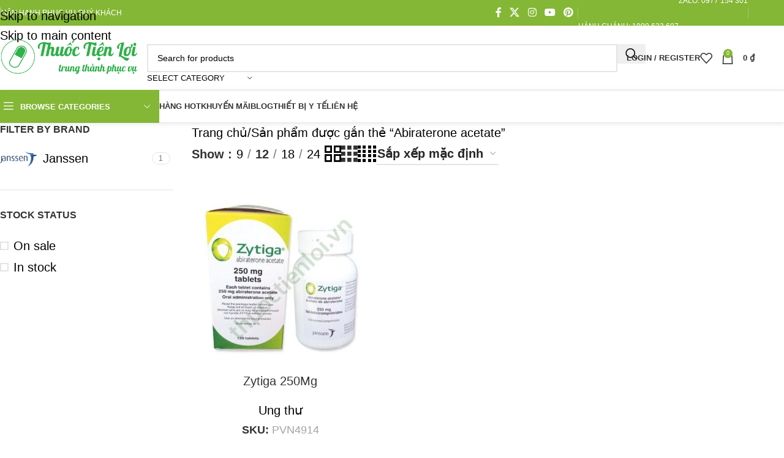

--- FILE ---
content_type: text/html; charset=UTF-8
request_url: https://thuoctienloi.vn/product-tag/abiraterone-acetate/
body_size: 22788
content:
<!DOCTYPE html><html dir="ltr" lang="vi" prefix="og: https://ogp.me/ns#"><head><script data-no-optimize="1">var litespeed_docref=sessionStorage.getItem("litespeed_docref");litespeed_docref&&(Object.defineProperty(document,"referrer",{get:function(){return litespeed_docref}}),sessionStorage.removeItem("litespeed_docref"));</script> <meta charset="UTF-8"><link rel="profile" href="https://gmpg.org/xfn/11"><link rel="pingback" href="https://thuoctienloi.vn/xmlrpc.php"><title>Abiraterone acetate - Thuốc Tiện Lợi</title><meta name="robots" content="max-image-preview:large" /><link rel="canonical" href="https://thuoctienloi.vn/product-tag/abiraterone-acetate/" /><meta name="generator" content="All in One SEO (AIOSEO) 4.8.2" /> <script type="application/ld+json" class="aioseo-schema">{"@context":"https:\/\/schema.org","@graph":[{"@type":"BreadcrumbList","@id":"https:\/\/thuoctienloi.vn\/product-tag\/abiraterone-acetate\/#breadcrumblist","itemListElement":[{"@type":"ListItem","@id":"https:\/\/thuoctienloi.vn\/#listItem","position":1,"name":"Home","item":"https:\/\/thuoctienloi.vn\/","nextItem":{"@type":"ListItem","@id":"https:\/\/thuoctienloi.vn\/product-tag\/abiraterone-acetate\/#listItem","name":"Abiraterone acetate"}},{"@type":"ListItem","@id":"https:\/\/thuoctienloi.vn\/product-tag\/abiraterone-acetate\/#listItem","position":2,"name":"Abiraterone acetate","previousItem":{"@type":"ListItem","@id":"https:\/\/thuoctienloi.vn\/#listItem","name":"Home"}}]},{"@type":"CollectionPage","@id":"https:\/\/thuoctienloi.vn\/product-tag\/abiraterone-acetate\/#collectionpage","url":"https:\/\/thuoctienloi.vn\/product-tag\/abiraterone-acetate\/","name":"Abiraterone acetate - Thu\u1ed1c Ti\u1ec7n L\u1ee3i","inLanguage":"vi","isPartOf":{"@id":"https:\/\/thuoctienloi.vn\/#website"},"breadcrumb":{"@id":"https:\/\/thuoctienloi.vn\/product-tag\/abiraterone-acetate\/#breadcrumblist"}},{"@type":"Organization","@id":"https:\/\/thuoctienloi.vn\/#organization","name":"Thu\u1ed1c Ti\u1ec7n L\u1ee3i","description":"Chuy\u00ean thu\u1ed1c \u0111\u1eb7c tr\u1ecb","url":"https:\/\/thuoctienloi.vn\/","telephone":"+841900633607","logo":{"@type":"ImageObject","url":"https:\/\/thuoctienloi.vn\/wp-content\/uploads\/2022\/12\/thuoctienloi-logo.png","@id":"https:\/\/thuoctienloi.vn\/product-tag\/abiraterone-acetate\/#organizationLogo","width":406,"height":124,"caption":"Thu\u1ed1c Ti\u1ec7n L\u1ee3i"},"image":{"@id":"https:\/\/thuoctienloi.vn\/product-tag\/abiraterone-acetate\/#organizationLogo"},"sameAs":["https:\/\/www.facebook.com\/thuoctienloi"]},{"@type":"WebSite","@id":"https:\/\/thuoctienloi.vn\/#website","url":"https:\/\/thuoctienloi.vn\/","name":"thuoctienloi.vn","description":"Chuy\u00ean thu\u1ed1c \u0111\u1eb7c tr\u1ecb","inLanguage":"vi","publisher":{"@id":"https:\/\/thuoctienloi.vn\/#organization"}}]}</script> <link rel='dns-prefetch' href='//stats.wp.com' /><link rel='dns-prefetch' href='//a.omappapi.com' /><link rel="alternate" type="application/rss+xml" title="Dòng thông tin Thuốc Tiện Lợi &raquo;" href="https://thuoctienloi.vn/feed/" /><link rel="alternate" type="application/rss+xml" title="Thuốc Tiện Lợi &raquo; Dòng bình luận" href="https://thuoctienloi.vn/comments/feed/" /><link rel="alternate" type="application/rss+xml" title="Nguồn cấp Thuốc Tiện Lợi &raquo; Abiraterone acetate Thẻ" href="https://thuoctienloi.vn/product-tag/abiraterone-acetate/feed/" />
 <script
				src="//www.googletagmanager.com/gtag/js?id=G-P4H37GXV5B"  data-cfasync="false" data-wpfc-render="false" type="text/javascript" async></script> <script data-cfasync="false" data-wpfc-render="false" type="text/javascript">var mi_version = '8.12.1';
				var mi_track_user = true;
				var mi_no_track_reason = '';
				
								var disableStrs = [
										'ga-disable-G-P4H37GXV5B',
														];

				/* Function to detect opted out users */
				function __gtagTrackerIsOptedOut() {
					for (var index = 0; index < disableStrs.length; index++) {
						if (document.cookie.indexOf(disableStrs[index] + '=true') > -1) {
							return true;
						}
					}

					return false;
				}

				/* Disable tracking if the opt-out cookie exists. */
				if (__gtagTrackerIsOptedOut()) {
					for (var index = 0; index < disableStrs.length; index++) {
						window[disableStrs[index]] = true;
					}
				}

				/* Opt-out function */
				function __gtagTrackerOptout() {
					for (var index = 0; index < disableStrs.length; index++) {
						document.cookie = disableStrs[index] + '=true; expires=Thu, 31 Dec 2099 23:59:59 UTC; path=/';
						window[disableStrs[index]] = true;
					}
				}

				if ('undefined' === typeof gaOptout) {
					function gaOptout() {
						__gtagTrackerOptout();
					}
				}
								window.dataLayer = window.dataLayer || [];

				window.MonsterInsightsDualTracker = {
					helpers: {},
					trackers: {},
				};
				if (mi_track_user) {
					function __gtagDataLayer() {
						dataLayer.push(arguments);
					}

					function __gtagTracker(type, name, parameters) {
						if (!parameters) {
							parameters = {};
						}

						if (parameters.send_to) {
							__gtagDataLayer.apply(null, arguments);
							return;
						}

						if (type === 'event') {
														parameters.send_to = monsterinsights_frontend.v4_id;
							var hookName = name;
							if (typeof parameters['event_category'] !== 'undefined') {
								hookName = parameters['event_category'] + ':' + name;
							}

							if (typeof MonsterInsightsDualTracker.trackers[hookName] !== 'undefined') {
								MonsterInsightsDualTracker.trackers[hookName](parameters);
							} else {
								__gtagDataLayer('event', name, parameters);
							}
							
													} else {
							__gtagDataLayer.apply(null, arguments);
						}
					}

					__gtagTracker('js', new Date());
					__gtagTracker('set', {
						'developer_id.dZGIzZG': true,
											});
										__gtagTracker('config', 'G-P4H37GXV5B', {"forceSSL":"true","link_attribution":"true"} );
															window.gtag = __gtagTracker;										(function () {
						/* https://developers.google.com/analytics/devguides/collection/analyticsjs/ */
						/* ga and __gaTracker compatibility shim. */
						var noopfn = function () {
							return null;
						};
						var newtracker = function () {
							return new Tracker();
						};
						var Tracker = function () {
							return null;
						};
						var p = Tracker.prototype;
						p.get = noopfn;
						p.set = noopfn;
						p.send = function () {
							var args = Array.prototype.slice.call(arguments);
							args.unshift('send');
							__gaTracker.apply(null, args);
						};
						var __gaTracker = function () {
							var len = arguments.length;
							if (len === 0) {
								return;
							}
							var f = arguments[len - 1];
							if (typeof f !== 'object' || f === null || typeof f.hitCallback !== 'function') {
								if ('send' === arguments[0]) {
									var hitConverted, hitObject = false, action;
									if ('event' === arguments[1]) {
										if ('undefined' !== typeof arguments[3]) {
											hitObject = {
												'eventAction': arguments[3],
												'eventCategory': arguments[2],
												'eventLabel': arguments[4],
												'value': arguments[5] ? arguments[5] : 1,
											}
										}
									}
									if ('pageview' === arguments[1]) {
										if ('undefined' !== typeof arguments[2]) {
											hitObject = {
												'eventAction': 'page_view',
												'page_path': arguments[2],
											}
										}
									}
									if (typeof arguments[2] === 'object') {
										hitObject = arguments[2];
									}
									if (typeof arguments[5] === 'object') {
										Object.assign(hitObject, arguments[5]);
									}
									if ('undefined' !== typeof arguments[1].hitType) {
										hitObject = arguments[1];
										if ('pageview' === hitObject.hitType) {
											hitObject.eventAction = 'page_view';
										}
									}
									if (hitObject) {
										action = 'timing' === arguments[1].hitType ? 'timing_complete' : hitObject.eventAction;
										hitConverted = mapArgs(hitObject);
										__gtagTracker('event', action, hitConverted);
									}
								}
								return;
							}

							function mapArgs(args) {
								var arg, hit = {};
								var gaMap = {
									'eventCategory': 'event_category',
									'eventAction': 'event_action',
									'eventLabel': 'event_label',
									'eventValue': 'event_value',
									'nonInteraction': 'non_interaction',
									'timingCategory': 'event_category',
									'timingVar': 'name',
									'timingValue': 'value',
									'timingLabel': 'event_label',
									'page': 'page_path',
									'location': 'page_location',
									'title': 'page_title',
								};
								for (arg in args) {
																		if (!(!args.hasOwnProperty(arg) || !gaMap.hasOwnProperty(arg))) {
										hit[gaMap[arg]] = args[arg];
									} else {
										hit[arg] = args[arg];
									}
								}
								return hit;
							}

							try {
								f.hitCallback();
							} catch (ex) {
							}
						};
						__gaTracker.create = newtracker;
						__gaTracker.getByName = newtracker;
						__gaTracker.getAll = function () {
							return [];
						};
						__gaTracker.remove = noopfn;
						__gaTracker.loaded = true;
						window['__gaTracker'] = __gaTracker;
					})();
									} else {
										console.log("");
					(function () {
						function __gtagTracker() {
							return null;
						}

						window['__gtagTracker'] = __gtagTracker;
						window['gtag'] = __gtagTracker;
					})();
									}</script> <link data-optimized="2" rel="stylesheet" href="https://thuoctienloi.vn/wp-content/litespeed/css/50dbd3ae5f1aa3d581488f3a668e3add.css?ver=1f9c1" /> <script type="litespeed/javascript" data-src="https://thuoctienloi.vn/wp-content/plugins/google-analytics-premium/assets/js/frontend-gtag.min.js" id="monsterinsights-frontend-script-js"></script> <script data-cfasync="false" data-wpfc-render="false" type="text/javascript" id='monsterinsights-frontend-script-js-extra'>/*  */
var monsterinsights_frontend = {"js_events_tracking":"true","download_extensions":"doc,pdf,ppt,zip,xls,docx,pptx,xlsx","inbound_paths":"[{\"path\":\"\\\/go\\\/\",\"label\":\"affiliate\"},{\"path\":\"\\\/recommend\\\/\",\"label\":\"affiliate\"}]","home_url":"https:\/\/thuoctienloi.vn","hash_tracking":"false","ua":"","v4_id":"G-P4H37GXV5B"};/*  */</script> <script type="litespeed/javascript" data-src="https://thuoctienloi.vn/wp-includes/js/jquery/jquery.min.js" id="jquery-core-js"></script> <script type="text/javascript" src="https://stats.wp.com/s-202547.js" id="woocommerce-analytics-js" defer="defer" data-wp-strategy="defer"></script> <script></script><link rel="https://api.w.org/" href="https://thuoctienloi.vn/wp-json/" /><link rel="alternate" title="JSON" type="application/json" href="https://thuoctienloi.vn/wp-json/wp/v2/product_tag/928" /><link rel="EditURI" type="application/rsd+xml" title="RSD" href="https://thuoctienloi.vn/xmlrpc.php?rsd" /><meta name="generator" content="WordPress 6.8.3" /><meta name="generator" content="WooCommerce 10.3.4" /><style></style><meta name="viewport" content="width=device-width, initial-scale=1.0, maximum-scale=1.0, user-scalable=no">
<noscript><style>.woocommerce-product-gallery{ opacity: 1 !important; }</style></noscript><meta name="generator" content="Powered by WPBakery Page Builder - drag and drop page builder for WordPress."/><meta name="generator" content="Powered by Slider Revolution 6.6.7 - responsive, Mobile-Friendly Slider Plugin for WordPress with comfortable drag and drop interface." /><link rel="icon" href="https://thuoctienloi.vn/wp-content/uploads/2022/12/cropped-thuoc-tien-loi-512x512-1-32x32.png?v=1675476962" sizes="32x32" /><link rel="icon" href="https://thuoctienloi.vn/wp-content/uploads/2022/12/cropped-thuoc-tien-loi-512x512-1-192x192.png?v=1675476962" sizes="192x192" /><link rel="apple-touch-icon" href="https://thuoctienloi.vn/wp-content/uploads/2022/12/cropped-thuoc-tien-loi-512x512-1-180x180.png?v=1675476962" /><meta name="msapplication-TileImage" content="https://thuoctienloi.vn/wp-content/uploads/2022/12/cropped-thuoc-tien-loi-512x512-1-270x270.png?v=1675476962" /><noscript><style>.wpb_animate_when_almost_visible { opacity: 1; }</style></noscript></head><body class="archive tax-product_tag term-abiraterone-acetate term-928 wp-custom-logo wp-theme-woodmart wp-child-theme-woodmart-child theme-woodmart woocommerce woocommerce-page woocommerce-no-js wrapper-full-width  catalog-mode-on categories-accordion-on woodmart-archive-shop woodmart-ajax-shop-on wpb-js-composer js-comp-ver-8.7.1 vc_responsive"><div class="wd-skip-links">
<a href="#menu-main-navigation" class="wd-skip-navigation btn">
Skip to navigation					</a>
<a href="#main-content" class="wd-skip-content btn">
Skip to main content			</a></div><div class="wd-page-wrapper website-wrapper"><header class="whb-header whb-header_905115 whb-sticky-shadow whb-scroll-slide whb-sticky-clone whb-hide-on-scroll"><div class="whb-main-header"><div class="whb-row whb-top-bar whb-not-sticky-row whb-with-bg whb-without-border whb-color-light whb-hidden-mobile whb-flex-flex-middle"><div class="container"><div class="whb-flex-row whb-top-bar-inner"><div class="whb-column whb-col-left whb-column5 whb-visible-lg"><div class="wd-header-divider wd-full-height whb-cgdxh1kmxz65tg19q0o8"></div><div class="wd-header-divider wd-full-height whb-vlytwhednjnpjwnc6awk"></div><div class="wd-header-text reset-last-child whb-y4ro7npestv02kyrww49"><span style="color: #ffffff;">HÂN HẠNH PHỤC VỤ QUÝ KHÁCH</span></div></div><div class="whb-column whb-col-center whb-column6 whb-visible-lg whb-empty-column"></div><div class="whb-column whb-col-right whb-column7 whb-visible-lg"><div
class=" wd-social-icons  wd-style-default social-follow wd-shape-circle  whb-43k0qayz7gg36f2jmmhk color-scheme-light text-center">
<a rel="noopener noreferrer nofollow" href="#" target="_blank" class=" wd-social-icon social-facebook" aria-label="Facebook social link">
<span class="wd-icon"></span>
</a>
<a rel="noopener noreferrer nofollow" href="#" target="_blank" class=" wd-social-icon social-twitter" aria-label="X social link">
<span class="wd-icon"></span>
</a>
<a rel="noopener noreferrer nofollow" href="#" target="_blank" class=" wd-social-icon social-instagram" aria-label="Instagram social link">
<span class="wd-icon"></span>
</a>
<a rel="noopener noreferrer nofollow" href="#" target="_blank" class=" wd-social-icon social-youtube" aria-label="YouTube social link">
<span class="wd-icon"></span>
</a>
<a rel="noopener noreferrer nofollow" href="#" target="_blank" class=" wd-social-icon social-pinterest" aria-label="Pinterest social link">
<span class="wd-icon"></span>
</a></div><div class="wd-header-divider wd-full-height whb-aik22afewdiur23h71ba"></div><nav class="wd-header-nav wd-header-secondary-nav whb-qyxd33agi52wruenrb9t text-right wd-full-height" role="navigation" aria-label="Top Bar Right"><ul id="menu-top-bar-right" class="menu wd-nav wd-nav-header wd-nav-secondary wd-style-bordered wd-gap-s"><li id="menu-item-89257" class="menu-item menu-item-type-custom menu-item-object-custom menu-item-89257 item-level-0 menu-simple-dropdown wd-event-hover" ><a class="woodmart-nav-link"><span class="nav-link-text"><a href="tel:1900633607">Hành chánh: 1900 633 607</a></span></a></li><li id="menu-item-89258" class="menu-item menu-item-type-custom menu-item-object-custom menu-item-89258 item-level-0 menu-simple-dropdown wd-event-hover" ><a class="woodmart-nav-link"><span class="nav-link-text">Zalo: 0977 154 301</span></a></li></ul></nav><div class="wd-header-divider wd-full-height whb-hvo7pk2f543doxhr21h5"></div></div><div class="whb-column whb-col-mobile whb-column_mobile1 whb-hidden-lg whb-empty-column"></div></div></div></div><div class="whb-row whb-general-header whb-sticky-row whb-without-bg whb-border-fullwidth whb-color-dark whb-flex-flex-middle"><div class="container"><div class="whb-flex-row whb-general-header-inner"><div class="whb-column whb-col-left whb-column8 whb-visible-lg"><div class="site-logo whb-gs8bcnxektjsro21n657">
<a href="https://thuoctienloi.vn/" class="wd-logo wd-main-logo" rel="home" aria-label="Site logo">
<img data-lazyloaded="1" src="[data-uri]" width="406" height="124" data-src="https://thuoctienloi.vn/wp-content/uploads/2022/12/thuoctienloi-logo.png" class="attachment-full size-full" alt="Thuốc Tiện Lợi" style="max-width:250px;" decoding="async" fetchpriority="high" data-srcset="https://thuoctienloi.vn/wp-content/uploads/2022/12/thuoctienloi-logo.png 406w, https://thuoctienloi.vn/wp-content/uploads/2022/12/thuoctienloi-logo-150x46.png 150w, https://thuoctienloi.vn/wp-content/uploads/2022/12/thuoctienloi-logo-400x122.png 400w" data-sizes="(max-width: 406px) 100vw, 406px" />	</a></div></div><div class="whb-column whb-col-center whb-column9 whb-visible-lg"><div class="wd-search-form  wd-header-search-form wd-display-form whb-9x1ytaxq7aphtb3npidp"><form role="search" method="get" class="searchform  wd-with-cat wd-style-default wd-cat-style-bordered woodmart-ajax-search" action="https://thuoctienloi.vn/"  data-thumbnail="1" data-price="1" data-post_type="product" data-count="20" data-sku="0" data-symbols_count="3" data-include_cat_search="no" autocomplete="off">
<input type="text" class="s" placeholder="Search for products" value="" name="s" aria-label="Search" title="Search for products" required/>
<input type="hidden" name="post_type" value="product"><span tabindex="0" aria-label="Clear search" class="wd-clear-search wd-role-btn wd-hide"></span><div class="wd-search-cat wd-event-click wd-scroll">
<input type="hidden" name="product_cat" value="0"><div tabindex="0" class="wd-search-cat-btn wd-role-btn" aria-label="Select category" rel="nofollow" data-val="0">
<span>Select category</span></div><div class="wd-dropdown wd-dropdown-search-cat wd-dropdown-menu wd-scroll-content wd-design-default color-scheme-dark"><ul class="wd-sub-menu"><li style="display:none;"><a href="#" data-val="0">Select category</a></li><li class="cat-item cat-item-383"><a class="pf-value" href="https://thuoctienloi.vn/product-category/bao-cao-su/" data-val="bao-cao-su" data-title="Bao cao su" >Bao cao su</a></li><li class="cat-item cat-item-365"><a class="pf-value" href="https://thuoctienloi.vn/product-category/cham-soc-ca-nhan/" data-val="cham-soc-ca-nhan" data-title="Chăm sóc cá nhân" >Chăm sóc cá nhân</a></li><li class="cat-item cat-item-355"><a class="pf-value" href="https://thuoctienloi.vn/product-category/chua-phan-loai/" data-val="chua-phan-loai" data-title="Chưa phân loại" >Chưa phân loại</a></li><li class="cat-item cat-item-369"><a class="pf-value" href="https://thuoctienloi.vn/product-category/co-xuong-khop/" data-val="co-xuong-khop" data-title="Cơ xương khớp" >Cơ xương khớp</a></li><li class="cat-item cat-item-368"><a class="pf-value" href="https://thuoctienloi.vn/product-category/da-lieu/" data-val="da-lieu" data-title="Da liễu" >Da liễu</a></li><li class="cat-item cat-item-384"><a class="pf-value" href="https://thuoctienloi.vn/product-category/da-lieu-lam-dep/" data-val="da-lieu-lam-dep" data-title="Da liễu / làm đẹp" >Da liễu / làm đẹp</a></li><li class="cat-item cat-item-370"><a class="pf-value" href="https://thuoctienloi.vn/product-category/dac-tri/" data-val="dac-tri" data-title="Đặc trị" >Đặc trị</a></li><li class="cat-item cat-item-378"><a class="pf-value" href="https://thuoctienloi.vn/product-category/dich-truyen/" data-val="dich-truyen" data-title="Dịch truyền" >Dịch truyền</a></li><li class="cat-item cat-item-358"><a class="pf-value" href="https://thuoctienloi.vn/product-category/duoc-my-pham/" data-val="duoc-my-pham" data-title="Dược mỹ phẩm" >Dược mỹ phẩm</a></li><li class="cat-item cat-item-362"><a class="pf-value" href="https://thuoctienloi.vn/product-category/gan-giai-doc/" data-val="gan-giai-doc" data-title="Gan / giải độc" >Gan / giải độc</a></li><li class="cat-item cat-item-394"><a class="pf-value" href="https://thuoctienloi.vn/product-category/giam-can/" data-val="giam-can" data-title="Giảm cân" >Giảm cân</a></li><li class="cat-item cat-item-359"><a class="pf-value" href="https://thuoctienloi.vn/product-category/giam-dau-ha-sot/" data-val="giam-dau-ha-sot" data-title="Giảm đau / hạ sốt" >Giảm đau / hạ sốt</a></li><li class="cat-item cat-item-389"><a class="pf-value" href="https://thuoctienloi.vn/product-category/hiem-muon/" data-val="hiem-muon" data-title="Hiếm muộn" >Hiếm muộn</a></li><li class="cat-item cat-item-380"><a class="pf-value" href="https://thuoctienloi.vn/product-category/hoc-mon-nam/" data-val="hoc-mon-nam" data-title="Hóc môn nam" >Hóc môn nam</a></li><li class="cat-item cat-item-718"><a class="pf-value" href="https://thuoctienloi.vn/product-category/hang-hot/" data-val="hang-hot" data-title="Hot" >Hot</a></li><li class="cat-item cat-item-792"><a class="pf-value" href="https://thuoctienloi.vn/product-category/khang-sinh/" data-val="khang-sinh" data-title="Kháng sinh" >Kháng sinh</a></li><li class="cat-item cat-item-367"><a class="pf-value" href="https://thuoctienloi.vn/product-category/khang-sinh-nam-virus-ki-sinh-trung/" data-val="khang-sinh-nam-virus-ki-sinh-trung" data-title="Kháng sinh / nấm / virus / kí sinh trùng" >Kháng sinh / nấm / virus / kí sinh trùng</a></li><li class="cat-item cat-item-361"><a class="pf-value" href="https://thuoctienloi.vn/product-category/khang-viem-di-ung/" data-val="khang-viem-di-ung" data-title="Kháng viêm / dị ứng" >Kháng viêm / dị ứng</a></li><li class="cat-item cat-item-373"><a class="pf-value" href="https://thuoctienloi.vn/product-category/mau-sinh-pham-y-te-mien-dich/" data-val="mau-sinh-pham-y-te-mien-dich" data-title="Máu / sinh phẩm y tế / miễn dịch" >Máu / sinh phẩm y tế / miễn dịch</a></li><li class="cat-item cat-item-366"><a class="pf-value" href="https://thuoctienloi.vn/product-category/nhan-khoa/" data-val="nhan-khoa" data-title="Nhãn khoa" >Nhãn khoa</a></li><li class="cat-item cat-item-386"><a class="pf-value" href="https://thuoctienloi.vn/product-category/noi-tiet/" data-val="noi-tiet" data-title="Nội tiết" >Nội tiết</a></li><li class="cat-item cat-item-392"><a class="pf-value" href="https://thuoctienloi.vn/product-category/noi-tiet-nu/" data-val="noi-tiet-nu" data-title="Nội tiết nữ" >Nội tiết nữ</a></li><li class="cat-item cat-item-387"><a class="pf-value" href="https://thuoctienloi.vn/product-category/phu-khoa/" data-val="phu-khoa" data-title="Phụ khoa" >Phụ khoa</a></li><li class="cat-item cat-item-374"><a class="pf-value" href="https://thuoctienloi.vn/product-category/phu-khoa-nam-khoa-noi-tiet/" data-val="phu-khoa-nam-khoa-noi-tiet" data-title="Phụ khoa / nam khoa / nội tiết" >Phụ khoa / nam khoa / nội tiết</a></li><li class="cat-item cat-item-371"><a class="pf-value" href="https://thuoctienloi.vn/product-category/sinh-ly-nam/" data-val="sinh-ly-nam" data-title="Sinh lý nam" >Sinh lý nam</a></li><li class="cat-item cat-item-360"><a class="pf-value" href="https://thuoctienloi.vn/product-category/tai-mui-hong-ho-hap/" data-val="tai-mui-hong-ho-hap" data-title="Tai mũi họng / hô hấp" >Tai mũi họng / hô hấp</a></li><li class="cat-item cat-item-376"><a class="pf-value" href="https://thuoctienloi.vn/product-category/than-tiet-nieu/" data-val="than-tiet-nieu" data-title="Thận / tiết niệu" >Thận / tiết niệu</a></li><li class="cat-item cat-item-377"><a class="pf-value" href="https://thuoctienloi.vn/product-category/than-kinh/" data-val="than-kinh" data-title="Thần kinh" >Thần kinh</a></li><li class="cat-item cat-item-357"><a class="pf-value" href="https://thuoctienloi.vn/product-category/thuc-pham-chuc-nang/" data-val="thuc-pham-chuc-nang" data-title="Thực phẩm chức năng" >Thực phẩm chức năng</a></li><li class="cat-item cat-item-981"><a class="pf-value" href="https://thuoctienloi.vn/product-category/thuoc-tiem/" data-val="thuoc-tiem" data-title="Thuốc tiêm" >Thuốc tiêm</a></li><li class="cat-item cat-item-867"><a class="pf-value" href="https://thuoctienloi.vn/product-category/tieu-duong/" data-val="tieu-duong" data-title="Tiểu đường" >Tiểu đường</a></li><li class="cat-item cat-item-363"><a class="pf-value" href="https://thuoctienloi.vn/product-category/tieu-hoa/" data-val="tieu-hoa" data-title="Tiêu hóa" >Tiêu hóa</a></li><li class="cat-item cat-item-364"><a class="pf-value" href="https://thuoctienloi.vn/product-category/tim-mach/" data-val="tim-mach" data-title="Tim mạch" >Tim mạch</a></li><li class="cat-item cat-item-866"><a class="pf-value" href="https://thuoctienloi.vn/product-category/uncategorized/" data-val="uncategorized" data-title="Uncategorized" >Uncategorized</a></li><li class="cat-item cat-item-372"><a class="pf-value" href="https://thuoctienloi.vn/product-category/ung-thu/" data-val="ung-thu" data-title="Ung thư" >Ung thư</a></li><li class="cat-item cat-item-375"><a class="pf-value" href="https://thuoctienloi.vn/product-category/vat-tu-y-te/" data-val="vat-tu-y-te" data-title="Vật tư y tế" >Vật tư y tế</a></li><li class="cat-item cat-item-356"><a class="pf-value" href="https://thuoctienloi.vn/product-category/vitamin-muoi-khoang/" data-val="vitamin-muoi-khoang" data-title="Vitamin / muối khoáng" >Vitamin / muối khoáng</a></li></ul></div></div>
<button type="submit" class="searchsubmit">
<span>
Search		</span>
</button></form><div class="wd-search-results-wrapper"><div class="wd-search-results wd-dropdown-results wd-dropdown wd-scroll"><div class="wd-scroll-content"></div></div></div></div></div><div class="whb-column whb-col-right whb-column10 whb-visible-lg"><div class="whb-space-element whb-d6tcdhggjbqbrs217tl1 " style="width:15px;"></div><div class="wd-header-my-account wd-tools-element wd-event-hover wd-design-1 wd-account-style-text login-side-opener whb-vssfpylqqax9pvkfnxoz">
<a href="https://thuoctienloi.vn/my-account/" title="My account">
<span class="wd-tools-icon">
</span>
<span class="wd-tools-text">
Login / Register			</span></a></div><div class="wd-header-wishlist wd-tools-element wd-style-icon wd-with-count wd-design-2 whb-a22wdkiy3r40yw2paskq" title="My Wishlist">
<a href="https://thuoctienloi.vn/wishlist/" title="Wishlist products">
<span class="wd-tools-icon">
<span class="wd-tools-count">
0					</span>
</span><span class="wd-tools-text">
Wishlist			</span></a></div><div class="wd-header-cart wd-tools-element wd-design-2 cart-widget-opener whb-nedhm962r512y1xz9j06">
<a href="https://thuoctienloi.vn/cart/" title="Shopping cart">
<span class="wd-tools-icon wd-icon-alt">
<span class="wd-cart-number wd-tools-count">0 <span>items</span></span>
</span>
<span class="wd-tools-text">
<span class="wd-cart-subtotal"><span class="woocommerce-Price-amount amount"><bdi>0&nbsp;<span class="woocommerce-Price-currencySymbol">&#8363;</span></bdi></span></span>
</span></a></div></div><div class="whb-column whb-mobile-left whb-column_mobile2 whb-hidden-lg"><div class="wd-tools-element wd-header-mobile-nav wd-style-text wd-design-1 whb-g1k0m1tib7raxrwkm1t3">
<a href="#" rel="nofollow" aria-label="Open mobile menu">
<span class="wd-tools-icon">
</span><span class="wd-tools-text">Menu</span></a></div></div><div class="whb-column whb-mobile-center whb-column_mobile3 whb-hidden-lg"><div class="site-logo whb-lt7vdqgaccmapftzurvt">
<a href="https://thuoctienloi.vn/" class="wd-logo wd-main-logo" rel="home" aria-label="Site logo">
<img data-lazyloaded="1" src="[data-uri]" width="406" height="124" data-src="https://thuoctienloi.vn/wp-content/uploads/2022/12/thuoctienloi-logo.png" class="attachment-full size-full" alt="Thuốc Tiện Lợi" style="max-width:179px;" decoding="async" data-srcset="https://thuoctienloi.vn/wp-content/uploads/2022/12/thuoctienloi-logo.png 406w, https://thuoctienloi.vn/wp-content/uploads/2022/12/thuoctienloi-logo-150x46.png 150w, https://thuoctienloi.vn/wp-content/uploads/2022/12/thuoctienloi-logo-400x122.png 400w" data-sizes="(max-width: 406px) 100vw, 406px" />	</a></div></div><div class="whb-column whb-mobile-right whb-column_mobile4 whb-hidden-lg"><div class="wd-header-cart wd-tools-element wd-design-5 cart-widget-opener whb-trk5sfmvib0ch1s1qbtc">
<a href="https://thuoctienloi.vn/cart/" title="Shopping cart">
<span class="wd-tools-icon wd-icon-alt">
<span class="wd-cart-number wd-tools-count">0 <span>items</span></span>
</span>
<span class="wd-tools-text">
<span class="wd-cart-subtotal"><span class="woocommerce-Price-amount amount"><bdi>0&nbsp;<span class="woocommerce-Price-currencySymbol">&#8363;</span></bdi></span></span>
</span></a></div></div></div></div></div><div class="whb-row whb-header-bottom whb-sticky-row whb-without-bg whb-border-fullwidth whb-color-dark whb-with-shadow whb-flex-flex-middle"><div class="container"><div class="whb-flex-row whb-header-bottom-inner"><div class="whb-column whb-col-left whb-column11 whb-visible-lg"><div class="wd-header-cats wd-style-1 wd-event-hover whb-wjlcubfdmlq3d7jvmt23" role="navigation" aria-label="Header categories navigation">
<span class="menu-opener color-scheme-light">
<span class="menu-opener-icon"></span>
<span class="menu-open-label">
Browse Categories		</span>
</span><div class="wd-dropdown wd-dropdown-cats"><ul id="menu-categories-moi" class="menu wd-nav wd-nav-vertical wd-dis-act wd-design-default"><li id="menu-item-89082" class="menu-item menu-item-type-taxonomy menu-item-object-product_cat menu-item-89082 item-level-0 menu-simple-dropdown wd-event-hover" ><a href="https://thuoctienloi.vn/product-category/dac-tri/" class="woodmart-nav-link"><span class="nav-link-text">Đặc trị</span></a></li><li id="menu-item-89083" class="menu-item menu-item-type-taxonomy menu-item-object-product_cat menu-item-89083 item-level-0 menu-simple-dropdown wd-event-hover" ><a href="https://thuoctienloi.vn/product-category/ung-thu/" class="woodmart-nav-link"><span class="nav-link-text">Ung thư</span></a></li><li id="menu-item-89084" class="menu-item menu-item-type-taxonomy menu-item-object-product_cat menu-item-89084 item-level-0 menu-simple-dropdown wd-event-hover" ><a href="https://thuoctienloi.vn/product-category/nhan-khoa/" class="woodmart-nav-link"><span class="nav-link-text">Nhãn khoa</span></a></li><li id="menu-item-85422" class="menu-item menu-item-type-taxonomy menu-item-object-product_cat menu-item-85422 item-level-0 menu-simple-dropdown wd-event-hover" ><a href="https://thuoctienloi.vn/product-category/than-kinh/" class="woodmart-nav-link"><span class="nav-link-text">Thần kinh</span></a></li><li id="menu-item-89085" class="menu-item menu-item-type-taxonomy menu-item-object-product_cat menu-item-89085 item-level-0 menu-simple-dropdown wd-event-hover" ><a href="https://thuoctienloi.vn/product-category/tim-mach/" class="woodmart-nav-link"><span class="nav-link-text">Tim mạch</span></a></li><li id="menu-item-89086" class="menu-item menu-item-type-taxonomy menu-item-object-product_cat menu-item-89086 item-level-0 menu-simple-dropdown wd-event-hover" ><a href="https://thuoctienloi.vn/product-category/dich-truyen/" class="woodmart-nav-link"><span class="nav-link-text">Dịch truyền</span></a></li></ul></div></div></div><div class="whb-column whb-col-center whb-column12 whb-visible-lg"><nav class="wd-header-nav wd-header-main-nav text-left wd-design-1 whb-aup3nlzyrr74aka1sunc" role="navigation" aria-label="Main navigation"><ul id="menu-main-navigation" class="menu wd-nav wd-nav-header wd-nav-main wd-style-default wd-gap-s"><li id="menu-item-85352" class="menu-item menu-item-type-custom menu-item-object-custom menu-item-85352 item-level-0 menu-simple-dropdown wd-event-hover" ><a href="https://thuoctienloi.vn/product-category/hang-hot/" class="woodmart-nav-link"><span class="nav-link-text">Hàng HOT</span></a></li><li id="menu-item-85364" class="menu-item menu-item-type-custom menu-item-object-custom menu-item-85364 item-level-0 menu-simple-dropdown wd-event-hover" ><a href="https://thuoctienloi.vn/khuyen-mai/" class="woodmart-nav-link"><span class="nav-link-text">Khuyến mãi</span></a></li><li id="menu-item-84847" class="menu-item menu-item-type-post_type menu-item-object-page menu-item-84847 item-level-0 menu-mega-dropdown wd-event-hover menu-item-has-children dropdown-load-ajax dropdown-with-height" style="--wd-dropdown-height: 405px;--wd-dropdown-width: 800px;"><a href="https://thuoctienloi.vn/blog/" class="woodmart-nav-link"><span class="nav-link-text">Blog</span></a><div class="wd-dropdown-menu wd-dropdown wd-design-sized color-scheme-dark"><div class="container wd-entry-content"><div class="dropdown-html-placeholder wd-fill" data-id="6915"></div></div></div></li><li id="menu-item-85275" class="menu-item menu-item-type-custom menu-item-object-custom menu-item-85275 item-level-0 menu-simple-dropdown wd-event-hover" ><a target="_blank" href="https://delimed.vn/" class="woodmart-nav-link"><span class="nav-link-text">Thiết bị Y tế</span></a></li><li id="menu-item-89091" class="menu-item menu-item-type-post_type menu-item-object-page menu-item-89091 item-level-0 menu-mega-dropdown wd-event-hover" ><a href="https://thuoctienloi.vn/contact-us/" class="woodmart-nav-link"><span class="nav-link-text">Liên hệ</span></a></li></ul></nav></div><div class="whb-column whb-col-right whb-column13 whb-visible-lg whb-empty-column"></div><div class="whb-column whb-col-mobile whb-column_mobile5 whb-hidden-lg"><div class="wd-header-search wd-tools-element wd-header-search-mobile wd-design-1 wd-style-icon wd-display-full-screen whb-wbqlk24abn7w2ydq5wo2">
<a href="#" rel="nofollow noopener" aria-label="Search">
<span class="wd-tools-icon">
</span><span class="wd-tools-text">
Search			</span></a></div></div></div></div></div></div></header><div class="wd-page-content main-page-wrapper"><main id="main-content" class="wd-content-layout content-layout-wrapper container wd-grid-g wd-sidebar-hidden-md-sm wd-sidebar-hidden-sm wd-builder-off" role="main" style="--wd-col-lg:12;--wd-gap-lg:30px;--wd-gap-sm:20px;"><aside class="wd-sidebar sidebar-container wd-grid-col sidebar-left" style="--wd-col-lg:3;--wd-col-md:12;--wd-col-sm:12;"><div class="wd-heading"><div class="close-side-widget wd-action-btn wd-style-text wd-cross-icon">
<a href="#" rel="nofollow noopener">Close</a></div></div><div class="widget-area"><div id="woodmart-woocommerce-layered-nav-8" class="wd-widget widget sidebar-widget woodmart-woocommerce-layered-nav"><h5 class="widget-title">Filter by Brand</h5><div class="wd-scroll"><ul class="wd-swatches-filter wd-filter-list wd-labels-off wd-size-normal wd-layout-double wd-text-style-1 wd-swatches-brands wd-scroll-content"><li class="wc-layered-nav-term wd-swatch-wrap"><a rel="nofollow noopener" href="https://thuoctienloi.vn/product-tag/abiraterone-acetate/?filter_brand=janssen" class="layered-nav-link" aria-label="Filter by Janssen"><span class="wd-swatch wd-bg"><span class="wd-swatch-bg" style=""><img data-lazyloaded="1" src="[data-uri]" width="180" height="101" data-src="https://thuoctienloi.vn/wp-content/uploads/2023/02/Janssen-logo.png" class="attachment-full size-full" alt="Janssen logo" decoding="async" data-srcset="https://thuoctienloi.vn/wp-content/uploads/2023/02/Janssen-logo.png 180w, https://thuoctienloi.vn/wp-content/uploads/2023/02/Janssen-logo-18x10.png 18w, https://thuoctienloi.vn/wp-content/uploads/2023/02/Janssen-logo-150x84.png 150w" data-sizes="(max-width: 180px) 100vw, 180px" /></span><span class="wd-swatch-text">Janssen</span></span><span class="wd-filter-lable layer-term-lable">Janssen</span></a> <span class="count">1</span></li></ul></div></div><div id="wd-widget-stock-status-9" class="wd-widget widget sidebar-widget wd-widget-stock-status"><h5 class="widget-title">Stock status</h5><ul class="wd-checkboxes-on"><li class="">
<a href="https://thuoctienloi.vn/product-tag/abiraterone-acetate/?stock_status=onsale" rel="nofollow noopener">
On sale						</a></li><li class="">
<a href="https://thuoctienloi.vn/product-tag/abiraterone-acetate/?stock_status=instock" rel="nofollow noopener">
In stock						</a></li></ul></div></div></aside><div class="wd-content-area site-content wd-grid-col" style="--wd-col-lg:9;--wd-col-md:12;--wd-col-sm:12;"><div class="woocommerce-notices-wrapper"></div><div class="shop-loop-head"><div class="wd-shop-tools"><nav class="wd-breadcrumbs woocommerce-breadcrumb" aria-label="Breadcrumb">				<a href="https://thuoctienloi.vn" class="wd-last-link">
Trang chủ				</a>
<span class="wd-delimiter"></span>				<span class="wd-last">
Sản phẩm được gắn thẻ &ldquo;Abiraterone acetate&rdquo;				</span></nav><p class="woocommerce-result-count" role="alert" aria-relevant="all" >
Hiển thị kết quả duy nhất</p></div><div class="wd-shop-tools"><div class="wd-show-sidebar-btn wd-action-btn wd-style-text wd-burger-icon">
<a href="#" rel="nofollow">Show sidebar</a></div><div class="wd-products-per-page">
<span class="wd-label per-page-title">
Show			</span><a rel="nofollow noopener" href="https://thuoctienloi.vn/product-tag/abiraterone-acetate/?per_page=9" class="per-page-variation">
<span>
9					</span>
</a>
<span class="per-page-border"></span>
<a rel="nofollow noopener" href="https://thuoctienloi.vn/product-tag/abiraterone-acetate/?per_page=12" class="per-page-variation current-variation">
<span>
12					</span>
</a>
<span class="per-page-border"></span>
<a rel="nofollow noopener" href="https://thuoctienloi.vn/product-tag/abiraterone-acetate/?per_page=18" class="per-page-variation">
<span>
18					</span>
</a>
<span class="per-page-border"></span>
<a rel="nofollow noopener" href="https://thuoctienloi.vn/product-tag/abiraterone-acetate/?per_page=24" class="per-page-variation">
<span>
24					</span>
</a>
<span class="per-page-border"></span></div><div class="wd-products-shop-view products-view-grid">
<a rel="nofollow noopener" href="https://thuoctienloi.vn/product-tag/abiraterone-acetate/?shop_view=grid&#038;per_row=2" class="shop-view per-row-2" aria-label="Grid view 2"></a>
<a rel="nofollow noopener" href="https://thuoctienloi.vn/product-tag/abiraterone-acetate/?shop_view=grid&#038;per_row=3" class="shop-view current-variation per-row-3" aria-label="Grid view 3"></a>
<a rel="nofollow noopener" href="https://thuoctienloi.vn/product-tag/abiraterone-acetate/?shop_view=grid&#038;per_row=4" class="shop-view per-row-4" aria-label="Grid view 4"></a></div><form class="woocommerce-ordering wd-style-underline wd-ordering-mb-icon" method="get">
<select name="orderby" class="orderby" aria-label="Đơn hàng của cửa hàng"><option value="menu_order"  selected='selected'>Sắp xếp mặc định</option><option value="popularity" >Sắp xếp theo mức độ phổ biến</option><option value="rating" >Sắp xếp theo xếp hạng trung bình</option><option value="date" >Sắp xếp theo mới nhất</option><option value="price" >Sắp xếp theo giá: thấp đến cao</option><option value="price-desc" >Sắp xếp theo giá: cao đến thấp</option>
</select>
<input type="hidden" name="paged" value="1" /></form></div></div><div class="wd-products-element"><div class="wd-sticky-loader wd-content-loader"><span class="wd-loader"></span></div><div class="products wd-products wd-grid-g grid-columns-3 elements-grid pagination-pagination title-line-one" data-source="main_loop" data-min_price="" data-max_price="" data-columns="3" style="--wd-col-lg:3;--wd-col-md:3;--wd-col-sm:2;--wd-gap-lg:20px;--wd-gap-sm:10px;"><div class="wd-product wd-hover-base wd-hover-with-fade wd-col product-grid-item product product-no-swatches type-product post-20015 status-publish instock product_cat-ung-thu product_tag-abiraterone-acetate has-post-thumbnail purchasable product-type-simple" data-loop="1" data-id="20015"><div class="product-wrapper"><div class="content-product-imagin"></div><div class="product-element-top wd-quick-shop">
<a href="https://thuoctienloi.vn/product/thuoc-zytiga/" class="product-image-link" tabindex="-1" aria-label="Zytiga 250Mg">
<img data-lazyloaded="1" src="[data-uri]" width="430" height="459" data-src="https://thuoctienloi.vn/wp-content/uploads/2023/01/zytiga-430x459.jpg?v=1675473650" class="attachment-woocommerce_thumbnail size-woocommerce_thumbnail" alt="" decoding="async" data-srcset="https://thuoctienloi.vn/wp-content/uploads/2023/01/zytiga-430x459.jpg?v=1675473650 430w, https://thuoctienloi.vn/wp-content/uploads/2023/01/zytiga-281x300.jpg?v=1675473650 281w, https://thuoctienloi.vn/wp-content/uploads/2023/01/zytiga-150x160.jpg?v=1675473650 150w, https://thuoctienloi.vn/wp-content/uploads/2023/01/zytiga.jpg?v=1675473650 531w" data-sizes="(max-width: 430px) 100vw, 430px" />		</a><div class="wrapp-swatches"></div></div><div class="product-element-bottom product-information"><h3 class="wd-entities-title"><a href="https://thuoctienloi.vn/product/thuoc-zytiga/">Zytiga 250Mg</a></h3><div class="wd-product-cats">
<a href="https://thuoctienloi.vn/product-category/ung-thu/" rel="tag">Ung thư</a></div><div class="wd-product-detail wd-product-sku">
<span class="wd-label">
SKU:			</span>
<span>
PVN4914			</span></div><div class="product-rating-price"><div class="wrapp-product-price">
<span class="price"><span class="woocommerce-Price-amount amount"><bdi>34.500.000&nbsp;<span class="woocommerce-Price-currencySymbol">&#8363;</span></bdi></span></span></div></div><div class="fade-in-block wd-scroll"><div class="hover-content wd-more-desc"><div class="hover-content-inner wd-more-desc-inner">
Giới thiệu thuốc ZYTIGA 250MG Thuốc ZYTIGA 250MG dùng kết hợp prednisone hay prednisolone liều thấp điều trị ung thư</div>
<a href="#" rel="nofollow" class="wd-more-desc-btn" aria-label="Read more description"></a></div><div class=" wd-bottom-actions"><div class="wrap-wishlist-button"><div class="wd-wishlist-btn wd-action-btn wd-style-icon wd-wishlist-icon">
<a class="" href="https://thuoctienloi.vn/wishlist/" data-key="1806819326" data-product-id="20015" rel="nofollow" data-added-text="Browse wishlist">
<span class="wd-added-icon"></span>
<span class="wd-action-text">Add to wishlist</span>
</a></div></div><div class="wd-add-btn wd-add-btn-replace"></div><div class="wrap-quickview-button"><div class="quick-view wd-action-btn wd-style-icon wd-quick-view-icon">
<a
href="https://thuoctienloi.vn/product/thuoc-zytiga/"
class="open-quick-view quick-view-button"
rel="nofollow"
data-id="20015"
>Quick view</a></div></div></div></div></div></div></div></div></div></div></main></div><div class="wd-prefooter"><div class="container wd-entry-content"><div class="wpb-content-wrapper"><div data-vc-full-width="true" data-vc-full-width-temp="true" data-vc-full-width-init="false" class="vc_row wpb_row vc_row-fluid vc_custom_1493881945773 vc_row-has-fill"><div class="wpb_column vc_column_container vc_col-sm-12"><div class="vc_column-inner vc_custom_1488538101973"><div class="wpb_wrapper"><div id="brands_4538" class="wd-brands brands-widget slider-brands_4538 wd-layout-carousel wd-hover-alt wd-style-default wd-carousel-container"><div class="wd-carousel-inner"><div class="wd-carousel wd-grid" data-wrap="yes" data-scroll_per_page="yes" style="--wd-col-lg:7;--wd-col-md:4;--wd-col-sm:2;"><div class="wd-carousel-wrap"><div class=" wd-carousel-item"><div class="wd-brand-item brand-item">
<a href="https://thuoctienloi.vn/shop/?filter_brand=yooyoung-pharmaceutical" title="Yooyoung Pharmaceutical" class="wd-fill"></a>
<img data-lazyloaded="1" src="[data-uri]" width="180" height="101" data-src="https://thuoctienloi.vn/wp-content/uploads/2023/03/yooyoung-pharma.png" class="attachment-full size-full" alt="yooyoung pharma logo" decoding="async" data-srcset="https://thuoctienloi.vn/wp-content/uploads/2023/03/yooyoung-pharma.png 180w, https://thuoctienloi.vn/wp-content/uploads/2023/03/yooyoung-pharma-18x10.png 18w, https://thuoctienloi.vn/wp-content/uploads/2023/03/yooyoung-pharma-150x84.png 150w" data-sizes="(max-width: 180px) 100vw, 180px" /></div></div><div class=" wd-carousel-item"><div class="wd-brand-item brand-item">
<a href="https://thuoctienloi.vn/shop/?filter_brand=takeda" title="Takeda" class="wd-fill"></a>
<img data-lazyloaded="1" src="[data-uri]" width="180" height="101" data-src="https://thuoctienloi.vn/wp-content/uploads/2023/03/takeda.png" class="attachment-full size-full" alt="Takeda logo" decoding="async" data-srcset="https://thuoctienloi.vn/wp-content/uploads/2023/03/takeda.png 180w, https://thuoctienloi.vn/wp-content/uploads/2023/03/takeda-18x10.png 18w, https://thuoctienloi.vn/wp-content/uploads/2023/03/takeda-150x84.png 150w" data-sizes="(max-width: 180px) 100vw, 180px" /></div></div><div class=" wd-carousel-item"><div class="wd-brand-item brand-item">
<a href="https://thuoctienloi.vn/shop/?filter_brand=sumitomo-pharma" title="Sumitomo Pharma" class="wd-fill"></a>
<img data-lazyloaded="1" src="[data-uri]" width="180" height="101" data-src="https://thuoctienloi.vn/wp-content/uploads/2023/03/sumitomo-pharma.png" class="attachment-full size-full" alt="sumitomo pharma logo" decoding="async" data-srcset="https://thuoctienloi.vn/wp-content/uploads/2023/03/sumitomo-pharma.png 180w, https://thuoctienloi.vn/wp-content/uploads/2023/03/sumitomo-pharma-18x10.png 18w, https://thuoctienloi.vn/wp-content/uploads/2023/03/sumitomo-pharma-150x84.png 150w" data-sizes="(max-width: 180px) 100vw, 180px" /></div></div><div class=" wd-carousel-item"><div class="wd-brand-item brand-item">
<a href="https://thuoctienloi.vn/shop/?filter_brand=stella-vietnam" title="Stella Vietnam" class="wd-fill"></a>
<img data-lazyloaded="1" src="[data-uri]" width="180" height="101" data-src="https://thuoctienloi.vn/wp-content/uploads/2022/12/stella-vietnam.png" class="attachment-full size-full" alt="" decoding="async" data-srcset="https://thuoctienloi.vn/wp-content/uploads/2022/12/stella-vietnam.png 180w, https://thuoctienloi.vn/wp-content/uploads/2022/12/stella-vietnam-150x84.png 150w" data-sizes="(max-width: 180px) 100vw, 180px" /></div></div><div class=" wd-carousel-item"><div class="wd-brand-item brand-item">
<a href="https://thuoctienloi.vn/shop/?filter_brand=savipharm" title="SaVipharm" class="wd-fill"></a>
<img data-lazyloaded="1" src="[data-uri]" width="180" height="101" data-src="https://thuoctienloi.vn/wp-content/uploads/2025/06/logo-savipharm.png" class="attachment-full size-full" alt="SaVipharm - Logo" decoding="async" data-srcset="https://thuoctienloi.vn/wp-content/uploads/2025/06/logo-savipharm.png 180w, https://thuoctienloi.vn/wp-content/uploads/2025/06/logo-savipharm-150x84.png 150w" data-sizes="(max-width: 180px) 100vw, 180px" /></div></div><div class=" wd-carousel-item"><div class="wd-brand-item brand-item">
<a href="https://thuoctienloi.vn/shop/?filter_brand=sanofi" title="Sanofi" class="wd-fill"></a>
<img data-lazyloaded="1" src="[data-uri]" width="180" height="101" data-src="https://thuoctienloi.vn/wp-content/uploads/2022/12/sanofi.png" class="attachment-full size-full" alt="sanofi" decoding="async" data-srcset="https://thuoctienloi.vn/wp-content/uploads/2022/12/sanofi.png 180w, https://thuoctienloi.vn/wp-content/uploads/2022/12/sanofi-150x84.png 150w" data-sizes="(max-width: 180px) 100vw, 180px" /></div></div><div class=" wd-carousel-item"><div class="wd-brand-item brand-item">
<a href="https://thuoctienloi.vn/shop/?filter_brand=reckitt-benckiser" title="Reckitt Benckiser" class="wd-fill"></a>
<img data-lazyloaded="1" src="[data-uri]" width="180" height="101" data-src="https://thuoctienloi.vn/wp-content/uploads/2025/06/logo-reckitt.png" class="attachment-full size-full" alt="Reckitt Benckise - Logo" decoding="async" data-srcset="https://thuoctienloi.vn/wp-content/uploads/2025/06/logo-reckitt.png 180w, https://thuoctienloi.vn/wp-content/uploads/2025/06/logo-reckitt-150x84.png 150w" data-sizes="(max-width: 180px) 100vw, 180px" /></div></div><div class=" wd-carousel-item"><div class="wd-brand-item brand-item">
<a href="https://thuoctienloi.vn/shop/?filter_brand=pharbaco" title="Pharbaco" class="wd-fill"></a>
<img data-lazyloaded="1" src="[data-uri]" width="180" height="101" data-src="https://thuoctienloi.vn/wp-content/uploads/2023/03/pharbaco.png" class="attachment-full size-full" alt="pharbaco logo" decoding="async" data-srcset="https://thuoctienloi.vn/wp-content/uploads/2023/03/pharbaco.png 180w, https://thuoctienloi.vn/wp-content/uploads/2023/03/pharbaco-18x10.png 18w, https://thuoctienloi.vn/wp-content/uploads/2023/03/pharbaco-150x84.png 150w" data-sizes="(max-width: 180px) 100vw, 180px" /></div></div><div class=" wd-carousel-item"><div class="wd-brand-item brand-item">
<a href="https://thuoctienloi.vn/shop/?filter_brand=pfizer" title="Pfizer" class="wd-fill"></a>
<img data-lazyloaded="1" src="[data-uri]" width="180" height="101" data-src="https://thuoctienloi.vn/wp-content/uploads/2022/12/Pfizer_2021.png" class="attachment-full size-full" alt="" decoding="async" data-srcset="https://thuoctienloi.vn/wp-content/uploads/2022/12/Pfizer_2021.png 180w, https://thuoctienloi.vn/wp-content/uploads/2022/12/Pfizer_2021-150x84.png 150w" data-sizes="(max-width: 180px) 100vw, 180px" /></div></div><div class=" wd-carousel-item"><div class="wd-brand-item brand-item">
<a href="https://thuoctienloi.vn/shop/?filter_brand=novartis" title="Novartis" class="wd-fill"></a>
<img data-lazyloaded="1" src="[data-uri]" width="180" height="101" data-src="https://thuoctienloi.vn/wp-content/uploads/2022/12/novartis-1.png" class="attachment-full size-full" alt="" decoding="async" data-srcset="https://thuoctienloi.vn/wp-content/uploads/2022/12/novartis-1.png 180w, https://thuoctienloi.vn/wp-content/uploads/2022/12/novartis-1-150x84.png 150w" data-sizes="(max-width: 180px) 100vw, 180px" /></div></div><div class=" wd-carousel-item"><div class="wd-brand-item brand-item">
<a href="https://thuoctienloi.vn/shop/?filter_brand=mylan" title="Mylan" class="wd-fill"></a>
<img data-lazyloaded="1" src="[data-uri]" width="180" height="101" data-src="https://thuoctienloi.vn/wp-content/uploads/2022/12/mylan.png" class="attachment-full size-full" alt="dược phẩm Mylan" decoding="async" data-srcset="https://thuoctienloi.vn/wp-content/uploads/2022/12/mylan.png 180w, https://thuoctienloi.vn/wp-content/uploads/2022/12/mylan-150x84.png 150w" data-sizes="(max-width: 180px) 100vw, 180px" /></div></div><div class=" wd-carousel-item"><div class="wd-brand-item brand-item">
<a href="https://thuoctienloi.vn/shop/?filter_brand=merck" title="Merck" class="wd-fill"></a>
<img data-lazyloaded="1" src="[data-uri]" width="180" height="101" data-src="https://thuoctienloi.vn/wp-content/uploads/2023/03/merck.png" class="attachment-full size-full" alt="Merck logo" decoding="async" data-srcset="https://thuoctienloi.vn/wp-content/uploads/2023/03/merck.png 180w, https://thuoctienloi.vn/wp-content/uploads/2023/03/merck-18x10.png 18w, https://thuoctienloi.vn/wp-content/uploads/2023/03/merck-150x84.png 150w" data-sizes="(max-width: 180px) 100vw, 180px" /></div></div><div class=" wd-carousel-item"><div class="wd-brand-item brand-item">
<a href="https://thuoctienloi.vn/shop/?filter_brand=menarini" title="Menarini" class="wd-fill"></a>
<img data-lazyloaded="1" src="[data-uri]" width="180" height="101" data-src="https://thuoctienloi.vn/wp-content/uploads/2023/03/menarini.png" class="attachment-full size-full" alt="Menarini logo" decoding="async" data-srcset="https://thuoctienloi.vn/wp-content/uploads/2023/03/menarini.png 180w, https://thuoctienloi.vn/wp-content/uploads/2023/03/menarini-18x10.png 18w, https://thuoctienloi.vn/wp-content/uploads/2023/03/menarini-150x84.png 150w" data-sizes="(max-width: 180px) 100vw, 180px" /></div></div><div class=" wd-carousel-item"><div class="wd-brand-item brand-item">
<a href="https://thuoctienloi.vn/shop/?filter_brand=mega-we-care" title="MEGA We care" class="wd-fill"></a>
<img data-lazyloaded="1" src="[data-uri]" width="180" height="101" data-src="https://thuoctienloi.vn/wp-content/uploads/2023/03/mega.png" class="attachment-full size-full" alt="Mega logo" decoding="async" data-srcset="https://thuoctienloi.vn/wp-content/uploads/2023/03/mega.png 180w, https://thuoctienloi.vn/wp-content/uploads/2023/03/mega-18x10.png 18w, https://thuoctienloi.vn/wp-content/uploads/2023/03/mega-150x84.png 150w" data-sizes="(max-width: 180px) 100vw, 180px" /></div></div><div class=" wd-carousel-item"><div class="wd-brand-item brand-item">
<a href="https://thuoctienloi.vn/shop/?filter_brand=kedrion" title="Kedrion" class="wd-fill"></a>
<img data-lazyloaded="1" src="[data-uri]" width="180" height="101" data-src="https://thuoctienloi.vn/wp-content/uploads/2022/12/kedrion.png" class="attachment-full size-full" alt="kedrion" decoding="async" data-srcset="https://thuoctienloi.vn/wp-content/uploads/2022/12/kedrion.png 180w, https://thuoctienloi.vn/wp-content/uploads/2022/12/kedrion-150x84.png 150w" data-sizes="(max-width: 180px) 100vw, 180px" /></div></div><div class=" wd-carousel-item"><div class="wd-brand-item brand-item">
<a href="https://thuoctienloi.vn/shop/?filter_brand=kalbe-farma" title="Kalbe Farma" class="wd-fill"></a>
<img data-lazyloaded="1" src="[data-uri]" width="624" height="276" data-src="https://thuoctienloi.vn/wp-content/uploads/2022/12/kalbe-farma.png" class="attachment-full size-full" alt="logo Kalbe Farma" decoding="async" data-srcset="https://thuoctienloi.vn/wp-content/uploads/2022/12/kalbe-farma.png 624w, https://thuoctienloi.vn/wp-content/uploads/2022/12/kalbe-farma-400x177.png 400w, https://thuoctienloi.vn/wp-content/uploads/2022/12/kalbe-farma-430x190.png 430w, https://thuoctienloi.vn/wp-content/uploads/2022/12/kalbe-farma-150x66.png 150w" data-sizes="(max-width: 624px) 100vw, 624px" /></div></div><div class=" wd-carousel-item"><div class="wd-brand-item brand-item">
<a href="https://thuoctienloi.vn/shop/?filter_brand=jw-life-science" title="JW Life Science" class="wd-fill"></a>
<img data-lazyloaded="1" src="[data-uri]" width="180" height="101" data-src="https://thuoctienloi.vn/wp-content/uploads/2023/03/jw-life-science.png" class="attachment-full size-full" alt="jw life science logo" decoding="async" data-srcset="https://thuoctienloi.vn/wp-content/uploads/2023/03/jw-life-science.png 180w, https://thuoctienloi.vn/wp-content/uploads/2023/03/jw-life-science-18x10.png 18w, https://thuoctienloi.vn/wp-content/uploads/2023/03/jw-life-science-150x84.png 150w" data-sizes="(max-width: 180px) 100vw, 180px" /></div></div><div class=" wd-carousel-item"><div class="wd-brand-item brand-item">
<a href="https://thuoctienloi.vn/shop/?filter_brand=ipsen" title="Ipsen" class="wd-fill"></a>
<img data-lazyloaded="1" src="[data-uri]" width="180" height="101" data-src="https://thuoctienloi.vn/wp-content/uploads/2022/12/ipsen.png" class="attachment-full size-full" alt="ipsen" decoding="async" data-srcset="https://thuoctienloi.vn/wp-content/uploads/2022/12/ipsen.png 180w, https://thuoctienloi.vn/wp-content/uploads/2022/12/ipsen-150x84.png 150w" data-sizes="(max-width: 180px) 100vw, 180px" /></div></div><div class=" wd-carousel-item"><div class="wd-brand-item brand-item">
<a href="https://thuoctienloi.vn/shop/?filter_brand=hetero" title="HETERO" class="wd-fill"></a>
<img data-lazyloaded="1" src="[data-uri]" width="180" height="101" data-src="https://thuoctienloi.vn/wp-content/uploads/2022/12/hetero.png" class="attachment-full size-full" alt="hetero logo" decoding="async" data-srcset="https://thuoctienloi.vn/wp-content/uploads/2022/12/hetero.png 180w, https://thuoctienloi.vn/wp-content/uploads/2022/12/hetero-150x84.png 150w" data-sizes="(max-width: 180px) 100vw, 180px" /></div></div><div class=" wd-carousel-item"><div class="wd-brand-item brand-item">
<a href="https://thuoctienloi.vn/shop/?filter_brand=hameln" title="hameln" class="wd-fill"></a>
<img data-lazyloaded="1" src="[data-uri]" width="180" height="101" data-src="https://thuoctienloi.vn/wp-content/uploads/2023/03/hameln.png" class="attachment-full size-full" alt="Hameln logo" decoding="async" data-srcset="https://thuoctienloi.vn/wp-content/uploads/2023/03/hameln.png 180w, https://thuoctienloi.vn/wp-content/uploads/2023/03/hameln-18x10.png 18w, https://thuoctienloi.vn/wp-content/uploads/2023/03/hameln-150x84.png 150w" data-sizes="(max-width: 180px) 100vw, 180px" /></div></div></div></div></div></div></div></div></div></div><div class="vc_row-full-width vc_clearfix"></div></div></div></div><footer class="wd-footer footer-container color-scheme-dark"><div class="container main-footer wd-entry-content"><style data-type="vc_shortcodes-custom-css">.vc_custom_1629118091848{border-bottom-width: 1px !important;padding-top: 35px !important;border-bottom-color: rgba(129,129,129,0.2) !important;border-bottom-style: solid !important;}.vc_custom_1671850093651{border-bottom-width: 1px !important;padding-top: 35px !important;background-color: #ffffff !important;border-bottom-color: rgba(129,129,129,0.2) !important;border-bottom-style: solid !important;}.vc_custom_1556781925208{margin-bottom: 35px !important;padding-top: 0px !important;}.vc_custom_1556781937515{margin-bottom: 35px !important;padding-top: 0px !important;}.vc_custom_1556781949187{margin-bottom: 35px !important;padding-top: 0px !important;}.vc_custom_1556781959099{margin-bottom: 35px !important;padding-top: 0px !important;}.vc_custom_1556781971334{margin-bottom: 35px !important;padding-top: 0px !important;}.vc_custom_1672732440512{margin-bottom: 0px !important;}.vc_custom_1672732455506{margin-bottom: 0px !important;}.vc_custom_1672732486225{margin-bottom: 0px !important;}.vc_custom_1672732505753{margin-bottom: 0px !important;}.vc_custom_1672732520198{margin-bottom: 0px !important;}.vc_custom_1635935786402{margin-bottom: 30px !important;padding-top: 0px !important;}.vc_custom_1635935706801{padding-top: 0px !important;}.vc_custom_1635935710857{padding-top: 0px !important;}.vc_custom_1635935718275{padding-top: 0px !important;}.vc_custom_1635935724499{padding-top: 0px !important;}.vc_custom_1671850252437{margin-bottom: 20px !important;}.vc_custom_1671849973908{margin-bottom: 20px !important;}.vc_custom_1678854351366{margin-bottom: 20px !important;}.wd-rs-641148c557525.wd-list{--li-mb: 15px;}#wd-63b3df03334af .info-box-title{line-height:24px;font-size:14px;}#wd-63b3df1f38a6a .info-box-title{line-height:24px;font-size:14px;}#wd-63b3df3a64cf1 .info-box-title{line-height:24px;font-size:14px;}#wd-63b3df4d7f08c .info-box-title{line-height:24px;font-size:14px;}#wd-63b3df5ec78d4 .info-box-title{line-height:24px;font-size:14px;}</style><div class="wpb-content-wrapper"><div data-vc-full-width="true" data-vc-full-width-temp="true" data-vc-full-width-init="false" class="vc_row wpb_row vc_row-fluid vc_custom_1629118091848 vc_row-has-fill vc_row-o-content-middle vc_row-flex wd-rs-611a5e8131a5b"><div class="wpb_column vc_column_container vc_col-sm-6 vc_col-lg-1/5 vc_col-md-3 vc_col-xs-12 color-scheme-light text-left"><div class="vc_column-inner vc_custom_1556781925208"><div class="wpb_wrapper"><div class="info-box-wrapper inline-element"><div id="wd-63b3df03334af" class=" wd-rs-63b3df03334af wd-info-box wd-wpb text-left box-icon-align-left box-style- color-scheme-dark wd-bg-none wd-items-top vc_custom_1672732440512"><div class="box-icon-wrapper  box-with-icon box-icon-simple"><div class="info-box-icon"><div class="info-svg-wrapper" style="width: 60px;height: 60px;"><img data-lazyloaded="1" src="[data-uri]"  data-src="https://thuoctienloi.vn/wp-content/uploads/2022/12/retail-2-shipping.svg" loading="lazy" width="60" height="60"></div></div></div><div class="info-box-content"><h4 class="info-box-title title box-title-style-default wd-fontsize-s">GIAO NHANH</h4><div class="info-box-inner reset-last-child"><p>Giao nhanh nhất có thể vì là thuốc</p></div></div></div></div></div></div></div><div class="wpb_column vc_column_container vc_col-sm-6 vc_col-lg-1/5 vc_col-md-3 vc_col-xs-12 text-left"><div class="vc_column-inner vc_custom_1556781937515"><div class="wpb_wrapper"><div class="info-box-wrapper inline-element"><div id="wd-63b3df1f38a6a" class=" wd-rs-63b3df1f38a6a wd-info-box wd-wpb text-left box-icon-align-left box-style- color-scheme- wd-bg-none wd-items-top vc_custom_1672732455506"><div class="box-icon-wrapper  box-with-icon box-icon-simple"><div class="info-box-icon"><div class="info-svg-wrapper" style="width: 60px;height: 60px;"><img data-lazyloaded="1" src="[data-uri]"  data-src="https://thuoctienloi.vn/wp-content/uploads/2022/12/retail-2-online-payment.svg" loading="lazy" width="60" height="60"></div></div></div><div class="info-box-content"><h4 class="info-box-title title box-title-style-default wd-fontsize-s">CHÍNH HÃNG</h4><div class="info-box-inner reset-last-child"><p>Chính hãng, có đầu vào xuất hoá đơn VAT</p></div></div></div></div></div></div></div><div class="wpb_column vc_column_container vc_col-sm-6 vc_col-lg-1/5 vc_col-md-3 vc_col-xs-12 text-left"><div class="vc_column-inner vc_custom_1556781949187"><div class="wpb_wrapper"><div class="info-box-wrapper inline-element"><div id="wd-63b3df3a64cf1" class=" wd-rs-63b3df3a64cf1 wd-info-box wd-wpb text-left box-icon-align-left box-style- color-scheme- wd-bg-none wd-items-top vc_custom_1672732486225"><div class="box-icon-wrapper  box-with-icon box-icon-simple"><div class="info-box-icon"><div class="info-svg-wrapper" style="width: 50px;height: 50px;"><img data-lazyloaded="1" src="[data-uri]"  data-src="https://thuoctienloi.vn/wp-content/uploads/2022/12/retail-2-support.svg" loading="lazy" width="50" height="50"></div></div></div><div class="info-box-content"><h4 class="info-box-title title box-title-style-default wd-fontsize-s">HỖ TRỢ 24/7</h4><div class="info-box-inner reset-last-child"><p>Dành cho các trường hợp khẩn cấp</p></div></div></div></div></div></div></div><div class="wpb_column vc_column_container vc_col-sm-6 vc_col-lg-offset-0 vc_col-lg-1/5 vc_col-md-3 vc_col-xs-12 text-left"><div class="vc_column-inner vc_custom_1556781959099"><div class="wpb_wrapper"><div class="info-box-wrapper inline-element"><div id="wd-63b3df4d7f08c" class=" wd-rs-63b3df4d7f08c wd-info-box wd-wpb text-left box-icon-align-left box-style- color-scheme- wd-bg-none wd-items-top vc_custom_1672732505753"><div class="box-icon-wrapper  box-with-icon box-icon-simple"><div class="info-box-icon"><div class="info-svg-wrapper" style="width: 50px;height: 50px;"><img data-lazyloaded="1" src="[data-uri]"  data-src="https://thuoctienloi.vn/wp-content/uploads/2022/12/retail-2-safe.svg" loading="lazy" width="50" height="50"></div></div></div><div class="info-box-content"><h4 class="info-box-title title box-title-style-default wd-fontsize-s">100% TIÊU CHUẨN</h4><div class="info-box-inner reset-last-child"><p>Bảo quản theo tiêu chuẩn của nhà sản xuất</p></div></div></div></div></div></div></div><div class="wpb_column vc_column_container vc_col-sm-6 vc_col-lg-1/5 vc_col-md-offset-0 vc_col-md-4 vc_hidden-md vc_col-sm-offset-3 vc_hidden-sm vc_hidden-xs text-left"><div class="vc_column-inner vc_custom_1556781971334"><div class="wpb_wrapper"><div class="info-box-wrapper inline-element"><div id="wd-63b3df5ec78d4" class=" wd-rs-63b3df5ec78d4 wd-info-box wd-wpb text-left box-icon-align-left box-style- color-scheme- wd-bg-none wd-items-top vc_custom_1672732520198"><div class="box-icon-wrapper  box-with-icon box-icon-simple"><div class="info-box-icon"><div class="info-svg-wrapper" style="width: 50px;height: 50px;"><img data-lazyloaded="1" src="[data-uri]"  data-src="https://thuoctienloi.vn/wp-content/uploads/2022/12/retail-2-return.svg" loading="lazy" width="50" height="50"></div></div></div><div class="info-box-content"><h4 class="info-box-title title box-title-style-default wd-fontsize-s">ĐỔI TRẢ</h4><div class="info-box-inner reset-last-child"><p>Sẵn sàng đổi trả nếu lỗi của bên bán</p></div></div></div></div></div></div></div></div><div class="vc_row-full-width vc_clearfix"></div><div data-vc-full-width="true" data-vc-full-width-temp="true" data-vc-full-width-init="false" class="vc_row wpb_row vc_row-fluid vc_custom_1671850093651 vc_row-has-fill vc_row-o-content-top vc_row-flex wd-rs-63a6684a11bb3"><div class="wpb_column vc_column_container vc_col-sm-6 vc_col-lg-3 vc_col-md-5 vc_col-xs-12 wd-rs-618266238e2b8"><div class="vc_column-inner vc_custom_1635935786402"><div class="wpb_wrapper"><div id="wd-63a66905b78be" class="wd-image wd-wpb wd-rs-63a66905b78be text-left vc_custom_1671850252437">
<a href="#" >
<img data-lazyloaded="1" src="[data-uri]" width="220" height="55" data-src="https://thuoctienloi.vn/wp-content/uploads/2022/12/thuoctienloi-logo-220x55.png" class="attachment-220x55 size-220x55" alt="Thuốc Tiện Lợi" decoding="async" />
</a></div><div id="wd-63a667de796b1" class="wd-text-block wd-wpb reset-last-child wd-rs-63a667de796b1 text-left vc_custom_1671849973908"><p>Chuyên cung cấp thuốc đặc trị chính hãng, thuốc hiếm, bán tại cửa hàng hoặc giao tận nơi, giá tốt. Có xuất hóa đơn VAT theo yêu cầu (tính phí)</p></div><ul class=" wd-rs-641148c557525 wd-list wd-wpb color-scheme- wd-fontsize-xs wd-type-image wd-style-default text-left vc_custom_1678854351366" id="wd-641148c557525"><li>
<span class="wd-icon list-icon"><img data-lazyloaded="1" src="[data-uri]"  data-src="https://thuoctienloi.vn/wp-content/uploads/2022/12/Phone_Shiny_Icon.svg" title="Phone_Shiny_Icon" loading="lazy" width="28" height="28"></span>
<span class="wd-list-content list-content">
<a href="tel: 1900 633 607" title="">
Phone:  1900 633 607							</a>
</span></li><li>
<span class="wd-icon list-icon"><img data-lazyloaded="1" src="[data-uri]"  data-src="https://thuoctienloi.vn/wp-content/uploads/2022/12/zalo-logo.svg" title="zalo-logo" loading="lazy" width="28" height="28"></span>
<span class="wd-list-content list-content">
Zalo: 0977 154 301											</span></li></ul><div
class=" wd-social-icons  wd-style-colored wd-size-small social-share wd-shape-circle text-left">
<a rel="noopener noreferrer nofollow" href="https://www.facebook.com/sharer/sharer.php?u=https://thuoctienloi.vn/product-tag/abiraterone-acetate/" target="_blank" class=" wd-social-icon social-facebook" aria-label="Facebook social link">
<span class="wd-icon"></span>
</a>
<a rel="noopener noreferrer nofollow" href="https://x.com/share?url=https://thuoctienloi.vn/product-tag/abiraterone-acetate/" target="_blank" class=" wd-social-icon social-twitter" aria-label="X social link">
<span class="wd-icon"></span>
</a>
<a rel="noopener noreferrer nofollow" href="https://pinterest.com/pin/create/button/?url=https://thuoctienloi.vn/product-tag/abiraterone-acetate/&media=https://thuoctienloi.vn/wp-content/uploads/2023/01/zytiga.jpg?v=1675473650&description=Zytiga+250Mg" target="_blank" class=" wd-social-icon social-pinterest" aria-label="Pinterest social link">
<span class="wd-icon"></span>
</a>
<a rel="noopener noreferrer nofollow" href="https://www.linkedin.com/shareArticle?mini=true&url=https://thuoctienloi.vn/product-tag/abiraterone-acetate/" target="_blank" class=" wd-social-icon social-linkedin" aria-label="Linkedin social link">
<span class="wd-icon"></span>
</a>
<a rel="noopener noreferrer nofollow" href="https://telegram.me/share/url?url=https://thuoctienloi.vn/product-tag/abiraterone-acetate/" target="_blank" class=" wd-social-icon social-tg" aria-label="Telegram social link">
<span class="wd-icon"></span>
</a></div></div></div></div><div class="wpb_column vc_column_container vc_col-sm-4 vc_col-lg-offset-1 vc_col-lg-2 vc_col-md-offset-3 vc_col-md-4 vc_col-sm-offset-2 vc_col-xs-12 wd-rs-618265d75f4de"><div class="vc_column-inner vc_custom_1635935706801"><div class="wpb_wrapper"><ul class="wd-sub-menu wd-rs-63a6778b76764 mega-menu-list wd-sub-accented wd-wpb" ><li class="">
<a >
<span class="nav-link-text">
GIỜ LÀM VIỆC						</span>
</a><ul class="sub-sub-menu"><li class="">
<a >
Ngày thường 8 - 17 giờ							</a></li><li class="">
<a >
Nghỉ Chủ nhật và Lễ							</a></li><li class="">
<a >
Khẩn - 0977 154 301							</a></li></ul></li></ul></div></div></div><div class="wpb_column vc_column_container vc_col-sm-4 vc_col-lg-2 vc_col-md-4 vc_col-xs-6 wd-rs-618265dc1b7dd"><div class="vc_column-inner vc_custom_1635935710857"><div class="wpb_wrapper"><ul class="wd-sub-menu wd-rs-63a67b0c26194 mega-menu-list wd-sub-accented wd-wpb" ><li class="">
<a >
<span class="nav-link-text">
Hướng dẫn						</span>
</a><ul class="sub-sub-menu"><li class="">
<a href="https://thuoctienloi.vn/huong-dan-mua-thuoc-dat-hang" title="">
Hướng dẫn mua thuốc							</a></li><li class="">
<a href="https://thuoctienloi.vn/cach-phan-biet-thuoc-that-gia" title="">
Phân biệt thuốc thật giả							</a></li><li class="">
<a href="https://thuoctienloi.vn/cac-cau-hoi-dap/" title="">
Câu hỏi thường gặp							</a></li><li class="">
<a href="https://thuoctienloi.vn/chinh-sach-doi-tra-thuoc" title="">
Chính sách đổi trả							</a></li></ul></li></ul></div></div></div><div class="wpb_column vc_column_container vc_col-sm-4 vc_col-lg-2 vc_col-md-4 vc_col-xs-12 wd-rs-618265e478f0e"><div class="vc_column-inner vc_custom_1635935718275"><div class="wpb_wrapper"><ul class="wd-sub-menu wd-rs-63a6798132c6c mega-menu-list wd-sub-accented wd-wpb" ><li class="">
<a >
<span class="nav-link-text">
Về Thuốc Tiện Lợi						</span>
</a><ul class="sub-sub-menu"><li class="">
<a href="https://thuoctienloi.vn/ve-thuoc-tien-loi/" title="Về Thuốc Tiện Lợi">
Giới thiệu							</a></li><li class="">
<a href="https://thuoctienloi.vn/chinh-sach-bao-mat/" title="">
Chính sách bảo mật							</a></li><li class="">
<a href="https://thuoctienloi.vn/thuoc-het-han-la-gi/" title="">
Thuốc hết hạn là gì?							</a></li></ul></li></ul></div></div></div><div class="wpb_column vc_column_container vc_col-sm-4 vc_col-lg-2 vc_col-md-4 vc_col-xs-12 wd-rs-618265e7c0f62"><div class="vc_column-inner vc_custom_1635935724499"><div class="wpb_wrapper"><ul class="wd-sub-menu wd-rs-63a677c697ee0 mega-menu-list wd-sub-accented wd-wpb" ><li class="">
<a >
<span class="nav-link-text">
Cty TNHH Thương Mại Tiến Lợi						</span>
</a><ul class="sub-sub-menu"><li class="">
<a >
766/48 Lạc Long Quân, P.9, Tân Bình, Tp. HCM							</a></li><li class="">
<a >
19 Phố Yên Hòa, Cầu Giấy, Hà Nội							</a></li><li class="">
<a href="https://www.facebook.com/thuoctienloi" title="">
facebook.com/thuoctienloi							</a></li><li class="">
<a >
<span class="__cf_email__" data-cfemail="097d6168607a6667497d617c666a7d606c67656660277f67">[email&#160;protected]</span>							</a></li><li class="">
<a href="https://zalo.me/0977154301" title="">
Zalo: 0977 154 301							</a></li><li class="">
<a href="tel:  1900633607" title="">
Hành chánh: 1900 633 607							</a></li></ul></li></ul></div></div></div></div><div class="vc_row-full-width vc_clearfix"></div><div data-vc-full-width="true" data-vc-full-width-temp="true" data-vc-full-width-init="false" data-vc-stretch-content="true" class="vc_row wpb_row vc_row-fluid vc_row-no-padding wd-rs-63a66a06290d5"><div class="wpb_column vc_column_container vc_col-sm-12"><div class="vc_column-inner"><div class="wpb_wrapper"><div class="wpb_gmaps_widget wpb_content_element"><div class="wpb_wrapper"><div class="wpb_map_wraper"><iframe data-lazyloaded="1" src="about:blank" data-litespeed-src="https://www.google.com/maps/embed?pb=!1m18!1m12!1m3!1d3919.4379330379293!2d106.647795714749!3d10.777732092320655!2m3!1f0!2f0!3f0!3m2!1i1024!2i768!4f13.1!3m3!1m2!1s0x31752eb8fd1cc57b%3A0x78476c94919d3ba6!2zNzY2IEzhuqFjIExvbmcgUXXDom4sIFBoxrDhu51uZyA5LCBRdeG6rW4gMTAsIFRow6BuaCBwaOG7kSBI4buTIENow60gTWluaCwgVmlldG5hbQ!5e0!3m2!1sen!2s!4v1675473825469!5m2!1sen!2s" width="600" height="450" style="border:0;" allowfullscreen="" loading="lazy" referrerpolicy="no-referrer-when-downgrade"></iframe></div></div></div></div></div></div></div><div class="vc_row-full-width vc_clearfix"></div><div data-vc-full-width="true" data-vc-full-width-temp="true" data-vc-full-width-init="false" data-vc-stretch-content="true" class="vc_row wpb_row vc_row-fluid wd-rs-63b36c5583c33"><div class="wpb_column vc_column_container vc_col-sm-12"><div class="vc_column-inner"><div class="wpb_wrapper"><div id="wd-63ba3afd4859a" class="wd-text-block wd-wpb reset-last-child wd-rs-63ba3afd4859a text-left wd-fontsize-xs "><p id="text-2546949751" class="text">ĐKKD/MST: 0315137079 Cấp ngày 29/06/2018 bởi Sở Kế Hoạch Đầu Tư Tp. HCM. Giấy CN Đủ Điều Kiện Kinh doanh Dược 3436/ĐKKDD-HCM ngày 05/09/2018 bởi Sở Y Tế TP. HCMThông tin trong website này chỉ dành mục đích tham khảo, không thay thế cho chỉ dẫn của bác sĩ hoặc chuyên gia y tế. Một số thông tin có thể khác với bao bì cập nhật mà không có thông báo trước của nhà cung cấp sản xuất tương ứng. Nếu có bất cứ tác dụng không mong muốn nào xảy ra, hãy liên lạc ngay với đơn vị chịu trách nhiệm sản xuất. <strong>Copyright © 2016 by Thuốc Tiện Lợi</strong></p></div></div></div></div></div><div class="vc_row-full-width vc_clearfix"></div></div></div></footer></div><div class="wd-close-side wd-fill"></div>
<a href="#" class="scrollToTop" aria-label="Scroll to top button"></a><div class="wd-search-full-screen wd-scroll wd-fill" role="complementary" aria-label="Search">
<span class="wd-close-search wd-action-btn wd-style-icon wd-cross-icon">
<a href="#" rel="nofollow" aria-label="Close search form"></a>
</span><form role="search" method="get" class="searchform  wd-style-default woodmart-ajax-search" action="https://thuoctienloi.vn/"  data-thumbnail="1" data-price="1" data-post_type="product" data-count="20" data-sku="0" data-symbols_count="3" data-include_cat_search="no" autocomplete="off">
<input type="text" class="s" placeholder="Search for products" value="" name="s" aria-label="Search" title="Search for products" required/>
<input type="hidden" name="post_type" value="product">
<button type="submit" class="searchsubmit">
<span>
Search			</span>
</button></form><div class="wd-search-loader wd-fill"></div><div class="wd-search-results  wd-scroll-content"></div><div class="wd-search-info-text">Start typing to see products you are looking for.</div></div><div class="mobile-nav wd-side-hidden wd-side-hidden-nav wd-left wd-opener-arrow" role="navigation" aria-label="Mobile navigation"><div class="wd-search-form "><form role="search" method="get" class="searchform  wd-style-default woodmart-ajax-search" action="https://thuoctienloi.vn/"  data-thumbnail="1" data-price="1" data-post_type="product" data-count="20" data-sku="0" data-symbols_count="3" data-include_cat_search="no" autocomplete="off">
<input type="text" class="s" placeholder="Search for products" value="" name="s" aria-label="Search" title="Search for products" required/>
<input type="hidden" name="post_type" value="product"><span tabindex="0" aria-label="Clear search" class="wd-clear-search wd-role-btn wd-hide"></span>
<button type="submit" class="searchsubmit">
<span>
Search		</span>
</button></form><div class="wd-search-results-wrapper"><div class="wd-search-results wd-dropdown-results wd-dropdown wd-scroll"><div class="wd-scroll-content"></div></div></div></div><ul class="wd-nav wd-nav-mob-tab wd-style-underline"><li class="mobile-tab-title mobile-pages-title  wd-active" data-menu="pages">
<a href="#" rel="nofollow noopener">
<span class="nav-link-text">
Menu							</span>
</a></li><li class="mobile-tab-title mobile-categories-title " data-menu="categories">
<a href="#" rel="nofollow noopener">
<span class="nav-link-text">
Categories							</span>
</a></li></ul><ul id="menu-categories-moi-1" class="mobile-categories-menu menu wd-nav wd-nav-mobile wd-dis-hover wd-layout-dropdown"><li class="menu-item menu-item-type-taxonomy menu-item-object-product_cat menu-item-89082 item-level-0" ><a href="https://thuoctienloi.vn/product-category/dac-tri/" class="woodmart-nav-link"><span class="nav-link-text">Đặc trị</span></a></li><li class="menu-item menu-item-type-taxonomy menu-item-object-product_cat menu-item-89083 item-level-0" ><a href="https://thuoctienloi.vn/product-category/ung-thu/" class="woodmart-nav-link"><span class="nav-link-text">Ung thư</span></a></li><li class="menu-item menu-item-type-taxonomy menu-item-object-product_cat menu-item-89084 item-level-0" ><a href="https://thuoctienloi.vn/product-category/nhan-khoa/" class="woodmart-nav-link"><span class="nav-link-text">Nhãn khoa</span></a></li><li class="menu-item menu-item-type-taxonomy menu-item-object-product_cat menu-item-85422 item-level-0" ><a href="https://thuoctienloi.vn/product-category/than-kinh/" class="woodmart-nav-link"><span class="nav-link-text">Thần kinh</span></a></li><li class="menu-item menu-item-type-taxonomy menu-item-object-product_cat menu-item-89085 item-level-0" ><a href="https://thuoctienloi.vn/product-category/tim-mach/" class="woodmart-nav-link"><span class="nav-link-text">Tim mạch</span></a></li><li class="menu-item menu-item-type-taxonomy menu-item-object-product_cat menu-item-89086 item-level-0" ><a href="https://thuoctienloi.vn/product-category/dich-truyen/" class="woodmart-nav-link"><span class="nav-link-text">Dịch truyền</span></a></li></ul><ul id="menu-mobile-navigation" class="mobile-pages-menu menu wd-nav wd-nav-mobile wd-dis-hover wd-layout-dropdown wd-active"><li id="menu-item-92095" class="menu-item menu-item-type-custom menu-item-object-custom menu-item-home menu-item-92095 item-level-0" ><a href="https://thuoctienloi.vn/" class="woodmart-nav-link"><span class="nav-link-text">Home</span></a></li><li id="menu-item-92107" class="menu-item menu-item-type-custom menu-item-object-custom menu-item-has-children menu-item-92107 item-level-0" ><a href="#" class="woodmart-nav-link"><span class="nav-link-text">Danh mục chính</span></a><ul class="wd-sub-menu"><li id="menu-item-92101" class="menu-item menu-item-type-taxonomy menu-item-object-product_cat menu-item-92101 item-level-1" ><a href="https://thuoctienloi.vn/product-category/dac-tri/" class="woodmart-nav-link">Đặc trị</a></li><li id="menu-item-92106" class="menu-item menu-item-type-taxonomy menu-item-object-product_cat menu-item-92106 item-level-1" ><a href="https://thuoctienloi.vn/product-category/ung-thu/" class="woodmart-nav-link">Ung thư</a></li><li id="menu-item-92103" class="menu-item menu-item-type-taxonomy menu-item-object-product_cat menu-item-92103 item-level-1" ><a href="https://thuoctienloi.vn/product-category/nhan-khoa/" class="woodmart-nav-link">Nhãn khoa</a></li><li id="menu-item-92104" class="menu-item menu-item-type-taxonomy menu-item-object-product_cat menu-item-92104 item-level-1" ><a href="https://thuoctienloi.vn/product-category/than-kinh/" class="woodmart-nav-link">Thần kinh</a></li><li id="menu-item-92105" class="menu-item menu-item-type-taxonomy menu-item-object-product_cat menu-item-92105 item-level-1" ><a href="https://thuoctienloi.vn/product-category/tim-mach/" class="woodmart-nav-link">Tim mạch</a></li><li id="menu-item-92102" class="menu-item menu-item-type-taxonomy menu-item-object-product_cat menu-item-92102 item-level-1" ><a href="https://thuoctienloi.vn/product-category/dich-truyen/" class="woodmart-nav-link">Dịch truyền</a></li></ul></li><li id="menu-item-84837" class="menu-item menu-item-type-post_type menu-item-object-page menu-item-84837 item-level-0" ><a href="https://thuoctienloi.vn/blog/" class="woodmart-nav-link"><span class="nav-link-text">Blog</span></a></li><li id="menu-item-84846" class="menu-item menu-item-type-post_type menu-item-object-page menu-item-84846 item-level-0" ><a href="https://thuoctienloi.vn/contact-us/" class="woodmart-nav-link"><span class="nav-link-text">Liên hệ</span></a></li><li id="menu-item-92096" class="menu-item menu-item-type-post_type menu-item-object-page menu-item-92096 item-level-0" ><a href="https://thuoctienloi.vn/ve-thuoc-tien-loi/" class="woodmart-nav-link"><span class="nav-link-text">Về Thuốc Tiện Lợi</span></a></li><li class="menu-item menu-item-wishlist wd-with-icon item-level-0">			<a href="https://thuoctienloi.vn/wishlist/" class="woodmart-nav-link">
<span class="nav-link-text">Wishlist</span>
</a></li><li class="menu-item  login-side-opener menu-item-account wd-with-icon item-level-0"><a href="https://thuoctienloi.vn/my-account/" class="woodmart-nav-link">Login / Register</a></li></ul></div><div class="cart-widget-side wd-side-hidden wd-right" role="complementary" aria-label="Shopping cart sidebar"><div class="wd-heading">
<span class="title">Shopping cart</span><div class="close-side-widget wd-action-btn wd-style-text wd-cross-icon">
<a href="#" rel="nofollow">Close</a></div></div><div class="widget woocommerce widget_shopping_cart"><div class="widget_shopping_cart_content"></div></div></div><div class="login-form-side wd-side-hidden woocommerce wd-right" role="complementary" aria-label="Login sidebar"><div class="wd-heading">
<span class="title">Sign in</span><div class="close-side-widget wd-action-btn wd-style-text wd-cross-icon">
<a href="#" rel="nofollow">Close</a></div></div><div class="woocommerce-notices-wrapper"></div><form id="customer_login" method="post" class="login woocommerce-form woocommerce-form-login
hidden-form			" action="https://thuoctienloi.vn/my-account/" style="display:none;"			><p class="woocommerce-FormRow woocommerce-FormRow--wide form-row form-row-wide form-row-username">
<label for="username">Tên tài khoản hoặc địa chỉ email&nbsp;<span class="required" aria-hidden="true">*</span><span class="screen-reader-text">Bắt buộc</span></label>
<input type="text" class="woocommerce-Input woocommerce-Input--text input-text" name="username" id="username" autocomplete="username" value="" /></p><p class="woocommerce-FormRow woocommerce-FormRow--wide form-row form-row-wide form-row-password">
<label for="password">Password&nbsp;<span class="required" aria-hidden="true">*</span><span class="screen-reader-text">Bắt buộc</span></label>
<input class="woocommerce-Input woocommerce-Input--text input-text" type="password" name="password" id="password" autocomplete="current-password" /></p><p class="form-row form-row-btn">
<input type="hidden" id="woocommerce-login-nonce" name="woocommerce-login-nonce" value="b82af12248" /><input type="hidden" name="_wp_http_referer" value="/product-tag/abiraterone-acetate/" />											<input type="hidden" name="redirect" value="https://thuoctienloi.vn/shop/" />
<button type="submit" class="button woocommerce-button woocommerce-form-login__submit" name="login" value="Log in">Log in</button></p><p class="login-form-footer">
<a href="https://thuoctienloi.vn/my-account/lost-password/" class="woocommerce-LostPassword lost_password">Lost your password?</a>
<label class="woocommerce-form__label woocommerce-form__label-for-checkbox woocommerce-form-login__rememberme">
<input class="woocommerce-form__input woocommerce-form__input-checkbox" name="rememberme" type="checkbox" value="forever" title="Remember me" aria-label="Remember me" /> <span>Remember me</span>
</label></p></form><div class="create-account-question"><p>No account yet?</p>
<a href="https://thuoctienloi.vn/my-account/?action=register" class="btn create-account-button">Create an Account</a></div></div><div class="wd-sidebar-opener wd-action-btn wd-style-icon wd-burger-icon wd-hide-lg wd-show-on-scroll wd-filter-icon">
<a href="#" rel="nofollow">
<span class="">
Filters					</span>
</a></div> <script data-cfasync="false" src="/cdn-cgi/scripts/5c5dd728/cloudflare-static/email-decode.min.js"></script><script type="speculationrules">{"prefetch":[{"source":"document","where":{"and":[{"href_matches":"\/*"},{"not":{"href_matches":["\/wp-*.php","\/wp-admin\/*","\/wp-content\/uploads\/*","\/wp-content\/*","\/wp-content\/plugins\/*","\/wp-content\/themes\/woodmart-child\/*","\/wp-content\/themes\/woodmart\/*","\/*\\?(.+)","\/wishlist\/","\/compare\/","\/my-account\/"]}},{"not":{"selector_matches":"a[rel~=\"nofollow\"]"}},{"not":{"selector_matches":".no-prefetch, .no-prefetch a"}}]},"eagerness":"conservative"}]}</script> <script type="application/ld+json">{"@context":"https:\/\/schema.org\/","@type":"BreadcrumbList","itemListElement":[{"@type":"ListItem","position":1,"item":{"name":"Trang ch\u1ee7","@id":"https:\/\/thuoctienloi.vn"}},{"@type":"ListItem","position":2,"item":{"name":"S\u1ea3n ph\u1ea9m \u0111\u01b0\u1ee3c g\u1eafn th\u1ebb &amp;ldquo;Abiraterone acetate&amp;rdquo;","@id":"https:\/\/thuoctienloi.vn\/product-tag\/abiraterone-acetate\/"}}]}</script> <script type="litespeed/javascript">if(typeof(jQuery)!=='undefined'){jQuery(document).ready(function(){function monsterinsights_scroll_tracking_load(){if((typeof(__gaTracker)!=='undefined'&&__gaTracker&&__gaTracker.hasOwnProperty("loaded")&&__gaTracker.loaded==!0)||(typeof(__gtagTracker)!=='undefined'&&__gtagTracker)){(function(factory){factory(jQuery)}(function($){"use strict";var defaults={percentage:!0};var $window=$(window),cache=[],scrollEventBound=!1,lastPixelDepth=0;$.scrollDepth=function(options){var startTime=+new Date();options=$.extend({},defaults,options);function sendEvent(action,label,scrollDistance,timing){if('undefined'===typeof MonsterInsightsObject||'undefined'===typeof MonsterInsightsObject.sendEvent){return}
var paramName=action.toLowerCase();var fieldsArray={send_to:'G-P4H37GXV5B',non_interaction:!0};fieldsArray[paramName]=label;if(arguments.length>3){fieldsArray.scroll_timing=timing
MonsterInsightsObject.sendEvent('event','scroll_depth',fieldsArray)}else{MonsterInsightsObject.sendEvent('event','scroll_depth',fieldsArray)}}
function calculateMarks(docHeight){return{'25%':parseInt(docHeight*0.25,10),'50%':parseInt(docHeight*0.50,10),'75%':parseInt(docHeight*0.75,10),'100%':docHeight-5}}
function checkMarks(marks,scrollDistance,timing){$.each(marks,function(key,val){if($.inArray(key,cache)===-1&&scrollDistance>=val){sendEvent('Percentage',key,scrollDistance,timing);cache.push(key)}})}
function rounded(scrollDistance){return(Math.floor(scrollDistance/250)*250).toString()}
function init(){bindScrollDepth()}
$.scrollDepth.reset=function(){cache=[];lastPixelDepth=0;$window.off('scroll.scrollDepth');bindScrollDepth()};$.scrollDepth.addElements=function(elems){if(typeof elems=="undefined"||!$.isArray(elems)){return}
$.merge(options.elements,elems);if(!scrollEventBound){bindScrollDepth()}};$.scrollDepth.removeElements=function(elems){if(typeof elems=="undefined"||!$.isArray(elems)){return}
$.each(elems,function(index,elem){var inElementsArray=$.inArray(elem,options.elements);var inCacheArray=$.inArray(elem,cache);if(inElementsArray!=-1){options.elements.splice(inElementsArray,1)}
if(inCacheArray!=-1){cache.splice(inCacheArray,1)}})};function throttle(func,wait){var context,args,result;var timeout=null;var previous=0;var later=function(){previous=new Date;timeout=null;result=func.apply(context,args)};return function(){var now=new Date;if(!previous)previous=now;var remaining=wait-(now-previous);context=this;args=arguments;if(remaining<=0){clearTimeout(timeout);timeout=null;previous=now;result=func.apply(context,args)}else if(!timeout){timeout=setTimeout(later,remaining)}
return result}}
function bindScrollDepth(){scrollEventBound=!0;$window.on('scroll.scrollDepth',throttle(function(){var docHeight=$(document).height(),winHeight=window.innerHeight?window.innerHeight:$window.height(),scrollDistance=$window.scrollTop()+winHeight,marks=calculateMarks(docHeight),timing=+new Date-startTime;checkMarks(marks,scrollDistance,timing)},500))}
init()};return $.scrollDepth}));jQuery.scrollDepth()}else{setTimeout(monsterinsights_scroll_tracking_load,200)}}
monsterinsights_scroll_tracking_load()})}</script><script type="text/template" id="tmpl-variation-template"><div class="woocommerce-variation-description">{{{ data.variation.variation_description }}}</div>
	<div class="woocommerce-variation-price">{{{ data.variation.price_html }}}</div>
	<div class="woocommerce-variation-availability">{{{ data.variation.availability_html }}}</div></script> <script type="text/template" id="tmpl-unavailable-variation-template"><p role="alert">Rất tiếc, sản phẩm này hiện không tồn tại. Hãy chọn một phương thức kết hợp khác.</p></script> <script></script> <script src='https://stats.wp.com/e-202547.js' defer></script> <script type="litespeed/javascript">_stq=window._stq||[];_stq.push(['view',{v:'ext',blog:'213028727',post:'0',tz:'7',srv:'thuoctienloi.vn',j:'1:11.9.3'}]);_stq.push(['clickTrackerInit','213028727','0'])</script> <script data-no-optimize="1">window.lazyLoadOptions=Object.assign({},{threshold:300},window.lazyLoadOptions||{});!function(t,e){"object"==typeof exports&&"undefined"!=typeof module?module.exports=e():"function"==typeof define&&define.amd?define(e):(t="undefined"!=typeof globalThis?globalThis:t||self).LazyLoad=e()}(this,function(){"use strict";function e(){return(e=Object.assign||function(t){for(var e=1;e<arguments.length;e++){var n,a=arguments[e];for(n in a)Object.prototype.hasOwnProperty.call(a,n)&&(t[n]=a[n])}return t}).apply(this,arguments)}function o(t){return e({},at,t)}function l(t,e){return t.getAttribute(gt+e)}function c(t){return l(t,vt)}function s(t,e){return function(t,e,n){e=gt+e;null!==n?t.setAttribute(e,n):t.removeAttribute(e)}(t,vt,e)}function i(t){return s(t,null),0}function r(t){return null===c(t)}function u(t){return c(t)===_t}function d(t,e,n,a){t&&(void 0===a?void 0===n?t(e):t(e,n):t(e,n,a))}function f(t,e){et?t.classList.add(e):t.className+=(t.className?" ":"")+e}function _(t,e){et?t.classList.remove(e):t.className=t.className.replace(new RegExp("(^|\\s+)"+e+"(\\s+|$)")," ").replace(/^\s+/,"").replace(/\s+$/,"")}function g(t){return t.llTempImage}function v(t,e){!e||(e=e._observer)&&e.unobserve(t)}function b(t,e){t&&(t.loadingCount+=e)}function p(t,e){t&&(t.toLoadCount=e)}function n(t){for(var e,n=[],a=0;e=t.children[a];a+=1)"SOURCE"===e.tagName&&n.push(e);return n}function h(t,e){(t=t.parentNode)&&"PICTURE"===t.tagName&&n(t).forEach(e)}function a(t,e){n(t).forEach(e)}function m(t){return!!t[lt]}function E(t){return t[lt]}function I(t){return delete t[lt]}function y(e,t){var n;m(e)||(n={},t.forEach(function(t){n[t]=e.getAttribute(t)}),e[lt]=n)}function L(a,t){var o;m(a)&&(o=E(a),t.forEach(function(t){var e,n;e=a,(t=o[n=t])?e.setAttribute(n,t):e.removeAttribute(n)}))}function k(t,e,n){f(t,e.class_loading),s(t,st),n&&(b(n,1),d(e.callback_loading,t,n))}function A(t,e,n){n&&t.setAttribute(e,n)}function O(t,e){A(t,rt,l(t,e.data_sizes)),A(t,it,l(t,e.data_srcset)),A(t,ot,l(t,e.data_src))}function w(t,e,n){var a=l(t,e.data_bg_multi),o=l(t,e.data_bg_multi_hidpi);(a=nt&&o?o:a)&&(t.style.backgroundImage=a,n=n,f(t=t,(e=e).class_applied),s(t,dt),n&&(e.unobserve_completed&&v(t,e),d(e.callback_applied,t,n)))}function x(t,e){!e||0<e.loadingCount||0<e.toLoadCount||d(t.callback_finish,e)}function M(t,e,n){t.addEventListener(e,n),t.llEvLisnrs[e]=n}function N(t){return!!t.llEvLisnrs}function z(t){if(N(t)){var e,n,a=t.llEvLisnrs;for(e in a){var o=a[e];n=e,o=o,t.removeEventListener(n,o)}delete t.llEvLisnrs}}function C(t,e,n){var a;delete t.llTempImage,b(n,-1),(a=n)&&--a.toLoadCount,_(t,e.class_loading),e.unobserve_completed&&v(t,n)}function R(i,r,c){var l=g(i)||i;N(l)||function(t,e,n){N(t)||(t.llEvLisnrs={});var a="VIDEO"===t.tagName?"loadeddata":"load";M(t,a,e),M(t,"error",n)}(l,function(t){var e,n,a,o;n=r,a=c,o=u(e=i),C(e,n,a),f(e,n.class_loaded),s(e,ut),d(n.callback_loaded,e,a),o||x(n,a),z(l)},function(t){var e,n,a,o;n=r,a=c,o=u(e=i),C(e,n,a),f(e,n.class_error),s(e,ft),d(n.callback_error,e,a),o||x(n,a),z(l)})}function T(t,e,n){var a,o,i,r,c;t.llTempImage=document.createElement("IMG"),R(t,e,n),m(c=t)||(c[lt]={backgroundImage:c.style.backgroundImage}),i=n,r=l(a=t,(o=e).data_bg),c=l(a,o.data_bg_hidpi),(r=nt&&c?c:r)&&(a.style.backgroundImage='url("'.concat(r,'")'),g(a).setAttribute(ot,r),k(a,o,i)),w(t,e,n)}function G(t,e,n){var a;R(t,e,n),a=e,e=n,(t=Et[(n=t).tagName])&&(t(n,a),k(n,a,e))}function D(t,e,n){var a;a=t,(-1<It.indexOf(a.tagName)?G:T)(t,e,n)}function S(t,e,n){var a;t.setAttribute("loading","lazy"),R(t,e,n),a=e,(e=Et[(n=t).tagName])&&e(n,a),s(t,_t)}function V(t){t.removeAttribute(ot),t.removeAttribute(it),t.removeAttribute(rt)}function j(t){h(t,function(t){L(t,mt)}),L(t,mt)}function F(t){var e;(e=yt[t.tagName])?e(t):m(e=t)&&(t=E(e),e.style.backgroundImage=t.backgroundImage)}function P(t,e){var n;F(t),n=e,r(e=t)||u(e)||(_(e,n.class_entered),_(e,n.class_exited),_(e,n.class_applied),_(e,n.class_loading),_(e,n.class_loaded),_(e,n.class_error)),i(t),I(t)}function U(t,e,n,a){var o;n.cancel_on_exit&&(c(t)!==st||"IMG"===t.tagName&&(z(t),h(o=t,function(t){V(t)}),V(o),j(t),_(t,n.class_loading),b(a,-1),i(t),d(n.callback_cancel,t,e,a)))}function $(t,e,n,a){var o,i,r=(i=t,0<=bt.indexOf(c(i)));s(t,"entered"),f(t,n.class_entered),_(t,n.class_exited),o=t,i=a,n.unobserve_entered&&v(o,i),d(n.callback_enter,t,e,a),r||D(t,n,a)}function q(t){return t.use_native&&"loading"in HTMLImageElement.prototype}function H(t,o,i){t.forEach(function(t){return(a=t).isIntersecting||0<a.intersectionRatio?$(t.target,t,o,i):(e=t.target,n=t,a=o,t=i,void(r(e)||(f(e,a.class_exited),U(e,n,a,t),d(a.callback_exit,e,n,t))));var e,n,a})}function B(e,n){var t;tt&&!q(e)&&(n._observer=new IntersectionObserver(function(t){H(t,e,n)},{root:(t=e).container===document?null:t.container,rootMargin:t.thresholds||t.threshold+"px"}))}function J(t){return Array.prototype.slice.call(t)}function K(t){return t.container.querySelectorAll(t.elements_selector)}function Q(t){return c(t)===ft}function W(t,e){return e=t||K(e),J(e).filter(r)}function X(e,t){var n;(n=K(e),J(n).filter(Q)).forEach(function(t){_(t,e.class_error),i(t)}),t.update()}function t(t,e){var n,a,t=o(t);this._settings=t,this.loadingCount=0,B(t,this),n=t,a=this,Y&&window.addEventListener("online",function(){X(n,a)}),this.update(e)}var Y="undefined"!=typeof window,Z=Y&&!("onscroll"in window)||"undefined"!=typeof navigator&&/(gle|ing|ro)bot|crawl|spider/i.test(navigator.userAgent),tt=Y&&"IntersectionObserver"in window,et=Y&&"classList"in document.createElement("p"),nt=Y&&1<window.devicePixelRatio,at={elements_selector:".lazy",container:Z||Y?document:null,threshold:300,thresholds:null,data_src:"src",data_srcset:"srcset",data_sizes:"sizes",data_bg:"bg",data_bg_hidpi:"bg-hidpi",data_bg_multi:"bg-multi",data_bg_multi_hidpi:"bg-multi-hidpi",data_poster:"poster",class_applied:"applied",class_loading:"litespeed-loading",class_loaded:"litespeed-loaded",class_error:"error",class_entered:"entered",class_exited:"exited",unobserve_completed:!0,unobserve_entered:!1,cancel_on_exit:!0,callback_enter:null,callback_exit:null,callback_applied:null,callback_loading:null,callback_loaded:null,callback_error:null,callback_finish:null,callback_cancel:null,use_native:!1},ot="src",it="srcset",rt="sizes",ct="poster",lt="llOriginalAttrs",st="loading",ut="loaded",dt="applied",ft="error",_t="native",gt="data-",vt="ll-status",bt=[st,ut,dt,ft],pt=[ot],ht=[ot,ct],mt=[ot,it,rt],Et={IMG:function(t,e){h(t,function(t){y(t,mt),O(t,e)}),y(t,mt),O(t,e)},IFRAME:function(t,e){y(t,pt),A(t,ot,l(t,e.data_src))},VIDEO:function(t,e){a(t,function(t){y(t,pt),A(t,ot,l(t,e.data_src))}),y(t,ht),A(t,ct,l(t,e.data_poster)),A(t,ot,l(t,e.data_src)),t.load()}},It=["IMG","IFRAME","VIDEO"],yt={IMG:j,IFRAME:function(t){L(t,pt)},VIDEO:function(t){a(t,function(t){L(t,pt)}),L(t,ht),t.load()}},Lt=["IMG","IFRAME","VIDEO"];return t.prototype={update:function(t){var e,n,a,o=this._settings,i=W(t,o);{if(p(this,i.length),!Z&&tt)return q(o)?(e=o,n=this,i.forEach(function(t){-1!==Lt.indexOf(t.tagName)&&S(t,e,n)}),void p(n,0)):(t=this._observer,o=i,t.disconnect(),a=t,void o.forEach(function(t){a.observe(t)}));this.loadAll(i)}},destroy:function(){this._observer&&this._observer.disconnect(),K(this._settings).forEach(function(t){I(t)}),delete this._observer,delete this._settings,delete this.loadingCount,delete this.toLoadCount},loadAll:function(t){var e=this,n=this._settings;W(t,n).forEach(function(t){v(t,e),D(t,n,e)})},restoreAll:function(){var e=this._settings;K(e).forEach(function(t){P(t,e)})}},t.load=function(t,e){e=o(e);D(t,e)},t.resetStatus=function(t){i(t)},t}),function(t,e){"use strict";function n(){e.body.classList.add("litespeed_lazyloaded")}function a(){console.log("[LiteSpeed] Start Lazy Load"),o=new LazyLoad(Object.assign({},t.lazyLoadOptions||{},{elements_selector:"[data-lazyloaded]",callback_finish:n})),i=function(){o.update()},t.MutationObserver&&new MutationObserver(i).observe(e.documentElement,{childList:!0,subtree:!0,attributes:!0})}var o,i;t.addEventListener?t.addEventListener("load",a,!1):t.attachEvent("onload",a)}(window,document);</script><script data-no-optimize="1">window.litespeed_ui_events=window.litespeed_ui_events||["mouseover","click","keydown","wheel","touchmove","touchstart"];var urlCreator=window.URL||window.webkitURL;function litespeed_load_delayed_js_force(){console.log("[LiteSpeed] Start Load JS Delayed"),litespeed_ui_events.forEach(e=>{window.removeEventListener(e,litespeed_load_delayed_js_force,{passive:!0})}),document.querySelectorAll("iframe[data-litespeed-src]").forEach(e=>{e.setAttribute("src",e.getAttribute("data-litespeed-src"))}),"loading"==document.readyState?window.addEventListener("DOMContentLoaded",litespeed_load_delayed_js):litespeed_load_delayed_js()}litespeed_ui_events.forEach(e=>{window.addEventListener(e,litespeed_load_delayed_js_force,{passive:!0})});async function litespeed_load_delayed_js(){let t=[];for(var d in document.querySelectorAll('script[type="litespeed/javascript"]').forEach(e=>{t.push(e)}),t)await new Promise(e=>litespeed_load_one(t[d],e));document.dispatchEvent(new Event("DOMContentLiteSpeedLoaded")),window.dispatchEvent(new Event("DOMContentLiteSpeedLoaded"))}function litespeed_load_one(t,e){console.log("[LiteSpeed] Load ",t);var d=document.createElement("script");d.addEventListener("load",e),d.addEventListener("error",e),t.getAttributeNames().forEach(e=>{"type"!=e&&d.setAttribute("data-src"==e?"src":e,t.getAttribute(e))});let a=!(d.type="text/javascript");!d.src&&t.textContent&&(d.src=litespeed_inline2src(t.textContent),a=!0),t.after(d),t.remove(),a&&e()}function litespeed_inline2src(t){try{var d=urlCreator.createObjectURL(new Blob([t.replace(/^(?:<!--)?(.*?)(?:-->)?$/gm,"$1")],{type:"text/javascript"}))}catch(e){d="data:text/javascript;base64,"+btoa(t.replace(/^(?:<!--)?(.*?)(?:-->)?$/gm,"$1"))}return d}</script><script data-no-optimize="1">var litespeed_vary=document.cookie.replace(/(?:(?:^|.*;\s*)_lscache_vary\s*\=\s*([^;]*).*$)|^.*$/,"");litespeed_vary||fetch("/wp-content/plugins/litespeed-cache/guest.vary.php",{method:"POST",cache:"no-cache",redirect:"follow"}).then(e=>e.json()).then(e=>{console.log(e),e.hasOwnProperty("reload")&&"yes"==e.reload&&(sessionStorage.setItem("litespeed_docref",document.referrer),window.location.reload(!0))});</script><script data-optimized="1" type="litespeed/javascript" data-src="https://thuoctienloi.vn/wp-content/litespeed/js/388d92a36e8568ca528d3a10e1b93bcc.js?ver=1f9c1"></script><script defer src="https://static.cloudflareinsights.com/beacon.min.js/vcd15cbe7772f49c399c6a5babf22c1241717689176015" integrity="sha512-ZpsOmlRQV6y907TI0dKBHq9Md29nnaEIPlkf84rnaERnq6zvWvPUqr2ft8M1aS28oN72PdrCzSjY4U6VaAw1EQ==" data-cf-beacon='{"version":"2024.11.0","token":"9803559709014628adb803e0a02c62ca","r":1,"server_timing":{"name":{"cfCacheStatus":true,"cfEdge":true,"cfExtPri":true,"cfL4":true,"cfOrigin":true,"cfSpeedBrain":true},"location_startswith":null}}' crossorigin="anonymous"></script>
</body></html>
<!-- Page optimized by LiteSpeed Cache @2025-11-23 16:59:56 -->

<!-- Page cached by LiteSpeed Cache 7.6.2 on 2025-11-23 16:59:56 -->
<!-- Guest Mode -->
<!-- QUIC.cloud UCSS in queue -->